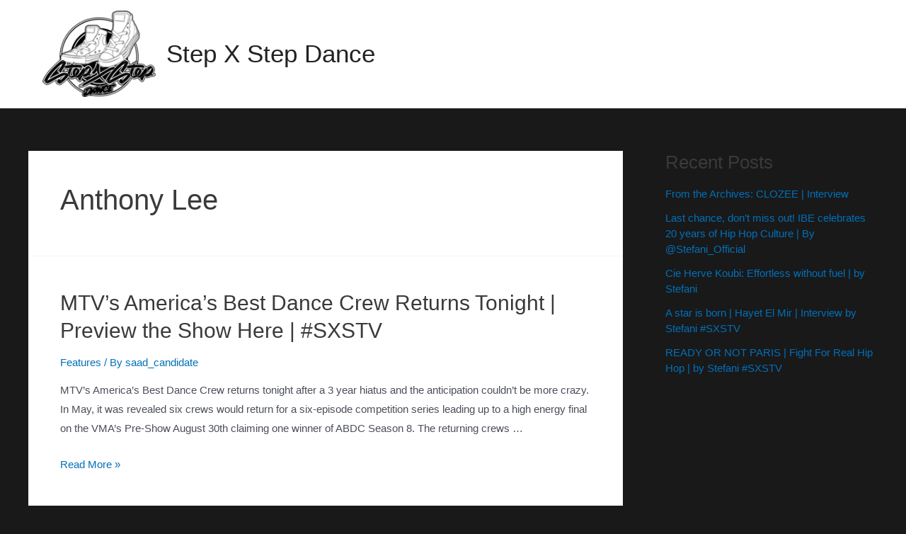

--- FILE ---
content_type: text/html; charset=UTF-8
request_url: https://stepxstepdance.com/tag/anthony-lee/
body_size: 28579
content:
<!DOCTYPE html>
<html lang="en-US">
<head>
<meta charset="UTF-8">
<meta name="viewport" content="width=device-width, initial-scale=1">
<link rel="profile" href="https://gmpg.org/xfn/11">

<title>anthony lee &#8211; Step X Step Dance</title>
<meta name='robots' content='max-image-preview:large' />
<link rel='dns-prefetch' href='//assets.juicer.io' />
<link rel='dns-prefetch' href='//fonts.googleapis.com' />
<link rel="alternate" type="application/rss+xml" title="Step X Step Dance &raquo; Feed" href="https://stepxstepdance.com/feed/" />
<link rel="alternate" type="application/rss+xml" title="Step X Step Dance &raquo; Comments Feed" href="https://stepxstepdance.com/comments/feed/" />
<link rel="alternate" type="application/rss+xml" title="Step X Step Dance &raquo; anthony lee Tag Feed" href="https://stepxstepdance.com/tag/anthony-lee/feed/" />
<style id='wp-img-auto-sizes-contain-inline-css'>
img:is([sizes=auto i],[sizes^="auto," i]){contain-intrinsic-size:3000px 1500px}
/*# sourceURL=wp-img-auto-sizes-contain-inline-css */
</style>
<link rel='stylesheet' id='juicerstyle-css' href='//assets.juicer.io/embed.css?ver=6.9' media='all' />
<link rel='stylesheet' id='astra-theme-css-css' href='https://stepxstepdance.com/wp-content/themes/astra/assets/css/minified/main.min.css?ver=3.8.5' media='all' />
<style id='astra-theme-css-inline-css'>
:root{--ast-container-default-xlg-padding:3em;--ast-container-default-lg-padding:3em;--ast-container-default-slg-padding:2em;--ast-container-default-md-padding:3em;--ast-container-default-sm-padding:3em;--ast-container-default-xs-padding:2.4em;--ast-container-default-xxs-padding:1.8em;}html{font-size:93.75%;}a{color:var(--ast-global-color-0);}a:hover,a:focus{color:var(--ast-global-color-1);}body,button,input,select,textarea,.ast-button,.ast-custom-button{font-family:-apple-system,BlinkMacSystemFont,Segoe UI,Roboto,Oxygen-Sans,Ubuntu,Cantarell,Helvetica Neue,sans-serif;font-weight:inherit;font-size:15px;font-size:1rem;}blockquote{color:var(--ast-global-color-3);}.site-title{font-size:35px;font-size:2.3333333333333rem;display:block;}header .custom-logo-link img{max-width:160px;}.astra-logo-svg{width:160px;}.ast-archive-description .ast-archive-title{font-size:40px;font-size:2.6666666666667rem;}.site-header .site-description{font-size:15px;font-size:1rem;display:none;}.entry-title{font-size:30px;font-size:2rem;}h1,.entry-content h1{font-size:40px;font-size:2.6666666666667rem;}h2,.entry-content h2{font-size:30px;font-size:2rem;}h3,.entry-content h3{font-size:25px;font-size:1.6666666666667rem;}h4,.entry-content h4{font-size:20px;font-size:1.3333333333333rem;}h5,.entry-content h5{font-size:18px;font-size:1.2rem;}h6,.entry-content h6{font-size:15px;font-size:1rem;}.ast-single-post .entry-title,.page-title{font-size:30px;font-size:2rem;}::selection{background-color:var(--ast-global-color-0);color:#ffffff;}body,h1,.entry-title a,.entry-content h1,h2,.entry-content h2,h3,.entry-content h3,h4,.entry-content h4,h5,.entry-content h5,h6,.entry-content h6{color:var(--ast-global-color-3);}.tagcloud a:hover,.tagcloud a:focus,.tagcloud a.current-item{color:#ffffff;border-color:var(--ast-global-color-0);background-color:var(--ast-global-color-0);}input:focus,input[type="text"]:focus,input[type="email"]:focus,input[type="url"]:focus,input[type="password"]:focus,input[type="reset"]:focus,input[type="search"]:focus,textarea:focus{border-color:var(--ast-global-color-0);}input[type="radio"]:checked,input[type=reset],input[type="checkbox"]:checked,input[type="checkbox"]:hover:checked,input[type="checkbox"]:focus:checked,input[type=range]::-webkit-slider-thumb{border-color:var(--ast-global-color-0);background-color:var(--ast-global-color-0);box-shadow:none;}.site-footer a:hover + .post-count,.site-footer a:focus + .post-count{background:var(--ast-global-color-0);border-color:var(--ast-global-color-0);}.single .nav-links .nav-previous,.single .nav-links .nav-next{color:var(--ast-global-color-0);}.entry-meta,.entry-meta *{line-height:1.45;color:var(--ast-global-color-0);}.entry-meta a:hover,.entry-meta a:hover *,.entry-meta a:focus,.entry-meta a:focus *,.page-links > .page-link,.page-links .page-link:hover,.post-navigation a:hover{color:var(--ast-global-color-1);}#cat option,.secondary .calendar_wrap thead a,.secondary .calendar_wrap thead a:visited{color:var(--ast-global-color-0);}.secondary .calendar_wrap #today,.ast-progress-val span{background:var(--ast-global-color-0);}.secondary a:hover + .post-count,.secondary a:focus + .post-count{background:var(--ast-global-color-0);border-color:var(--ast-global-color-0);}.calendar_wrap #today > a{color:#ffffff;}.page-links .page-link,.single .post-navigation a{color:var(--ast-global-color-0);}.ast-archive-title{color:var(--ast-global-color-2);}.widget-title{font-size:21px;font-size:1.4rem;color:var(--ast-global-color-2);}#secondary,#secondary button,#secondary input,#secondary select,#secondary textarea{font-size:15px;font-size:1rem;}.ast-single-post .entry-content a,.ast-comment-content a:not(.ast-comment-edit-reply-wrap a){text-decoration:underline;}.ast-single-post .wp-block-button .wp-block-button__link,.ast-single-post .elementor-button-wrapper .elementor-button,.ast-single-post .entry-content .uagb-tab a,.ast-single-post .entry-content .uagb-ifb-cta a,.ast-single-post .entry-content .wp-block-uagb-buttons a,.ast-single-post .entry-content .uabb-module-content a,.ast-single-post .entry-content .uagb-post-grid a,.ast-single-post .entry-content .uagb-timeline a,.ast-single-post .entry-content .uagb-toc__wrap a,.ast-single-post .entry-content .uagb-taxomony-box a,.ast-single-post .entry-content .woocommerce a,.entry-content .wp-block-latest-posts > li > a{text-decoration:none;}.ast-logo-title-inline .site-logo-img{padding-right:1em;}.site-logo-img img{ transition:all 0.2s linear;}#secondary {margin: 4em 0 2.5em;word-break: break-word;line-height: 2;}#secondary li {margin-bottom: 0.75em;}#secondary li:last-child {margin-bottom: 0;}@media (max-width: 768px) {.js_active .ast-plain-container.ast-single-post #secondary {margin-top: 1.5em;}}.ast-separate-container.ast-two-container #secondary .widget {background-color: #fff;padding: 2em;margin-bottom: 2em;}@media (min-width: 993px) {.ast-left-sidebar #secondary {padding-right: 60px;}.ast-right-sidebar #secondary {padding-left: 60px;}}@media (max-width: 993px) {.ast-right-sidebar #secondary {padding-left: 30px;}.ast-left-sidebar #secondary {padding-right: 30px;}}@media (min-width: 993px) {.ast-page-builder-template.ast-left-sidebar #secondary {padding-left: 60px;}.ast-page-builder-template.ast-right-sidebar #secondary {padding-right: 60px;}}@media (max-width: 993px) {.ast-page-builder-template.ast-right-sidebar #secondary {padding-right: 30px;}.ast-page-builder-template.ast-left-sidebar #secondary {padding-left: 30px;}}@media (max-width:921px){#ast-desktop-header{display:none;}}@media (min-width:921px){#ast-mobile-header{display:none;}}.wp-block-buttons.aligncenter{justify-content:center;}.wp-block-button.is-style-outline .wp-block-button__link{border-color:var(--ast-global-color-0);}.wp-block-button.is-style-outline > .wp-block-button__link:not(.has-text-color),.wp-block-button.wp-block-button__link.is-style-outline:not(.has-text-color){color:var(--ast-global-color-0);}.wp-block-button.is-style-outline .wp-block-button__link:hover,.wp-block-button.is-style-outline .wp-block-button__link:focus{color:#ffffff !important;background-color:var(--ast-global-color-1);border-color:var(--ast-global-color-1);}.post-page-numbers.current .page-link,.ast-pagination .page-numbers.current{color:#ffffff;border-color:var(--ast-global-color-0);background-color:var(--ast-global-color-0);border-radius:2px;}h1.widget-title{font-weight:inherit;}h2.widget-title{font-weight:inherit;}h3.widget-title{font-weight:inherit;}#page{display:flex;flex-direction:column;min-height:100vh;}.ast-404-layout-1 h1.page-title{color:var(--ast-global-color-2);}.single .post-navigation a{line-height:1em;height:inherit;}.error-404 .page-sub-title{font-size:1.5rem;font-weight:inherit;}.search .site-content .content-area .search-form{margin-bottom:0;}#page .site-content{flex-grow:1;}.widget{margin-bottom:3.5em;}#secondary li{line-height:1.5em;}#secondary .wp-block-group h2{margin-bottom:0.7em;}#secondary h2{font-size:1.7rem;}.ast-separate-container .ast-article-post,.ast-separate-container .ast-article-single,.ast-separate-container .ast-comment-list li.depth-1,.ast-separate-container .comment-respond{padding:3em;}.ast-separate-container .ast-comment-list li.depth-1,.hentry{margin-bottom:2em;}.ast-separate-container .ast-archive-description,.ast-separate-container .ast-author-box{background-color:var(--ast-global-color-5);border-bottom:1px solid var(--ast-global-color-6);}.ast-separate-container .comments-title{padding:2em 2em 0 2em;}.ast-page-builder-template .comment-form-textarea,.ast-comment-formwrap .ast-grid-common-col{padding:0;}.ast-comment-formwrap{padding:0 20px;display:inline-flex;column-gap:20px;}.archive.ast-page-builder-template .entry-header{margin-top:2em;}.ast-page-builder-template .ast-comment-formwrap{width:100%;}.entry-title{margin-bottom:0.5em;}.ast-archive-description .ast-archive-title{margin-bottom:10px;text-transform:capitalize;}.ast-archive-description p{font-size:inherit;font-weight:inherit;line-height:inherit;}@media (min-width:921px){.ast-left-sidebar.ast-page-builder-template #secondary,.archive.ast-right-sidebar.ast-page-builder-template .site-main{padding-left:20px;padding-right:20px;}}@media (max-width:544px){.ast-comment-formwrap.ast-row{column-gap:10px;}}@media (min-width:1201px){.ast-separate-container .ast-article-post,.ast-separate-container .ast-article-single,.ast-separate-container .ast-archive-description,.ast-separate-container .ast-author-box,.ast-separate-container .ast-404-layout-1,.ast-separate-container .no-results{padding:3em;}}@media (max-width:921px){.ast-separate-container #primary,.ast-separate-container #secondary{padding:1.5em 0;}#primary,#secondary{padding:1.5em 0;margin:0;}.ast-left-sidebar #content > .ast-container{display:flex;flex-direction:column-reverse;width:100%;}}@media (max-width:921px){#secondary.secondary{padding-top:0;}.ast-separate-container.ast-right-sidebar #secondary{padding-left:1em;padding-right:1em;}.ast-separate-container.ast-two-container #secondary{padding-left:0;padding-right:0;}.ast-page-builder-template .entry-header #secondary,.ast-page-builder-template #secondary{margin-top:1.5em;}}@media (max-width:921px){.ast-right-sidebar #primary{padding-right:0;}.ast-page-builder-template.ast-left-sidebar #secondary,.ast-page-builder-template.ast-right-sidebar #secondary{padding-right:20px;padding-left:20px;}.ast-right-sidebar #secondary,.ast-left-sidebar #primary{padding-left:0;}.ast-left-sidebar #secondary{padding-right:0;}}@media (min-width:922px){.ast-separate-container.ast-right-sidebar #primary,.ast-separate-container.ast-left-sidebar #primary{border:0;}.search-no-results.ast-separate-container #primary{margin-bottom:4em;}}@media (min-width:922px){.ast-right-sidebar #primary{border-right:1px solid #eee;}.ast-left-sidebar #primary{border-left:1px solid #eee;}.ast-right-sidebar #secondary{border-left:1px solid #eee;margin-left:-1px;}.ast-left-sidebar #secondary{border-right:1px solid #eee;margin-right:-1px;}.ast-separate-container.ast-two-container.ast-right-sidebar #secondary{padding-left:30px;padding-right:0;}.ast-separate-container.ast-two-container.ast-left-sidebar #secondary{padding-right:30px;padding-left:0;}.ast-separate-container.ast-right-sidebar #secondary,.ast-separate-container.ast-left-sidebar #secondary{border:0;margin-left:auto;margin-right:auto;}.ast-separate-container.ast-two-container #secondary .widget:last-child{margin-bottom:0;}}.wp-block-button .wp-block-button__link{color:#ffffff;}.wp-block-button .wp-block-button__link:hover,.wp-block-button .wp-block-button__link:focus{color:#ffffff;background-color:var(--ast-global-color-1);border-color:var(--ast-global-color-1);}.wp-block-button .wp-block-button__link,.wp-block-search .wp-block-search__button,body .wp-block-file .wp-block-file__button{border-color:var(--ast-global-color-0);background-color:var(--ast-global-color-0);color:#ffffff;font-family:inherit;font-weight:inherit;line-height:1;border-radius:2px;padding-top:15px;padding-right:30px;padding-bottom:15px;padding-left:30px;}@media (max-width:921px){.wp-block-button .wp-block-button__link,.wp-block-search .wp-block-search__button,body .wp-block-file .wp-block-file__button{padding-top:14px;padding-right:28px;padding-bottom:14px;padding-left:28px;}}@media (max-width:544px){.wp-block-button .wp-block-button__link,.wp-block-search .wp-block-search__button,body .wp-block-file .wp-block-file__button{padding-top:12px;padding-right:24px;padding-bottom:12px;padding-left:24px;}}.menu-toggle,button,.ast-button,.ast-custom-button,.button,input#submit,input[type="button"],input[type="submit"],input[type="reset"],form[CLASS*="wp-block-search__"].wp-block-search .wp-block-search__inside-wrapper .wp-block-search__button,body .wp-block-file .wp-block-file__button,.search .search-submit{border-style:solid;border-top-width:0;border-right-width:0;border-left-width:0;border-bottom-width:0;color:#ffffff;border-color:var(--ast-global-color-0);background-color:var(--ast-global-color-0);border-radius:2px;padding-top:15px;padding-right:30px;padding-bottom:15px;padding-left:30px;font-family:inherit;font-weight:inherit;line-height:1;}button:focus,.menu-toggle:hover,button:hover,.ast-button:hover,.ast-custom-button:hover .button:hover,.ast-custom-button:hover ,input[type=reset]:hover,input[type=reset]:focus,input#submit:hover,input#submit:focus,input[type="button"]:hover,input[type="button"]:focus,input[type="submit"]:hover,input[type="submit"]:focus,form[CLASS*="wp-block-search__"].wp-block-search .wp-block-search__inside-wrapper .wp-block-search__button:hover,form[CLASS*="wp-block-search__"].wp-block-search .wp-block-search__inside-wrapper .wp-block-search__button:focus,body .wp-block-file .wp-block-file__button:hover,body .wp-block-file .wp-block-file__button:focus{color:#ffffff;background-color:var(--ast-global-color-1);border-color:var(--ast-global-color-1);}form[CLASS*="wp-block-search__"].wp-block-search .wp-block-search__inside-wrapper .wp-block-search__button.has-icon{padding-top:calc(15px - 3px);padding-right:calc(30px - 3px);padding-bottom:calc(15px - 3px);padding-left:calc(30px - 3px);}@media (min-width:544px){.ast-container{max-width:100%;}}@media (max-width:544px){.ast-separate-container .ast-article-post,.ast-separate-container .ast-article-single,.ast-separate-container .comments-title,.ast-separate-container .ast-archive-description{padding:1.5em 1em;}.ast-separate-container #content .ast-container{padding-left:0.54em;padding-right:0.54em;}.ast-separate-container .ast-comment-list li.depth-1{padding:1.5em 1em;margin-bottom:1.5em;}.ast-separate-container .ast-comment-list .bypostauthor{padding:.5em;}.ast-search-menu-icon.ast-dropdown-active .search-field{width:170px;}.menu-toggle,button,.ast-button,.button,input#submit,input[type="button"],input[type="submit"],input[type="reset"]{padding-top:12px;padding-right:24px;padding-bottom:12px;padding-left:24px;}.ast-separate-container #secondary{padding-top:0;}.ast-separate-container.ast-two-container #secondary .widget{margin-bottom:1.5em;padding-left:1em;padding-right:1em;}}@media (max-width:921px){.menu-toggle,button,.ast-button,.button,input#submit,input[type="button"],input[type="submit"],input[type="reset"]{padding-top:14px;padding-right:28px;padding-bottom:14px;padding-left:28px;}.ast-mobile-header-stack .main-header-bar .ast-search-menu-icon{display:inline-block;}.ast-header-break-point.ast-header-custom-item-outside .ast-mobile-header-stack .main-header-bar .ast-search-icon{margin:0;}.ast-comment-avatar-wrap img{max-width:2.5em;}.ast-separate-container .ast-comment-list li.depth-1{padding:1.5em 2.14em;}.ast-separate-container .comment-respond{padding:2em 2.14em;}.ast-comment-meta{padding:0 1.8888em 1.3333em;}}@media (max-width:921px){.site-title{display:block;}.ast-archive-description .ast-archive-title{font-size:40px;}.site-header .site-description{display:none;}.entry-title{font-size:30px;}h1,.entry-content h1{font-size:30px;}h2,.entry-content h2{font-size:25px;}h3,.entry-content h3{font-size:20px;}.ast-single-post .entry-title,.page-title{font-size:30px;}}@media (max-width:544px){.site-title{display:block;}.ast-archive-description .ast-archive-title{font-size:40px;}.site-header .site-description{display:none;}.entry-title{font-size:30px;}h1,.entry-content h1{font-size:30px;}h2,.entry-content h2{font-size:25px;}h3,.entry-content h3{font-size:20px;}.ast-single-post .entry-title,.page-title{font-size:30px;}}@media (max-width:921px){html{font-size:85.5%;}}@media (max-width:544px){html{font-size:85.5%;}}@media (min-width:922px){.ast-container{max-width:1240px;}}@media (min-width:922px){.site-content .ast-container{display:flex;}}@media (max-width:921px){.site-content .ast-container{flex-direction:column;}}@media (min-width:922px){.main-header-menu .sub-menu .menu-item.ast-left-align-sub-menu:hover > .sub-menu,.main-header-menu .sub-menu .menu-item.ast-left-align-sub-menu.focus > .sub-menu{margin-left:-0px;}}.footer-widget-area[data-section^="section-fb-html-"] .ast-builder-html-element{text-align:center;}blockquote,cite {font-style: initial;}.wp-block-file {display: flex;align-items: center;flex-wrap: wrap;justify-content: space-between;}.wp-block-pullquote {border: none;}.wp-block-pullquote blockquote::before {content: "\201D";font-family: "Helvetica",sans-serif;display: flex;transform: rotate( 180deg );font-size: 6rem;font-style: normal;line-height: 1;font-weight: bold;align-items: center;justify-content: center;}.has-text-align-right > blockquote::before {justify-content: flex-start;}.has-text-align-left > blockquote::before {justify-content: flex-end;}figure.wp-block-pullquote.is-style-solid-color blockquote {max-width: 100%;text-align: inherit;}html body {--wp--custom--ast-default-block-top-padding: 3em;--wp--custom--ast-default-block-right-padding: 3em;--wp--custom--ast-default-block-bottom-padding: 3em;--wp--custom--ast-default-block-left-padding: 3em;--wp--custom--ast-container-width: 1200px;--wp--custom--ast-content-width-size: 1200px;--wp--custom--ast-wide-width-size: calc(1200px + var(--wp--custom--ast-default-block-left-padding) + var(--wp--custom--ast-default-block-right-padding));}@media(max-width: 921px) {html body {--wp--custom--ast-default-block-top-padding: 3em;--wp--custom--ast-default-block-right-padding: 2em;--wp--custom--ast-default-block-bottom-padding: 3em;--wp--custom--ast-default-block-left-padding: 2em;}}@media(max-width: 544px) {html body {--wp--custom--ast-default-block-top-padding: 3em;--wp--custom--ast-default-block-right-padding: 1.5em;--wp--custom--ast-default-block-bottom-padding: 3em;--wp--custom--ast-default-block-left-padding: 1.5em;}}.entry-content > .wp-block-group,.entry-content > .wp-block-cover,.entry-content > .wp-block-columns {padding-top: var(--wp--custom--ast-default-block-top-padding);padding-right: var(--wp--custom--ast-default-block-right-padding);padding-bottom: var(--wp--custom--ast-default-block-bottom-padding);padding-left: var(--wp--custom--ast-default-block-left-padding);}.ast-plain-container.ast-no-sidebar .entry-content > .alignfull,.ast-page-builder-template .ast-no-sidebar .entry-content > .alignfull {margin-left: calc( -50vw + 50%);margin-right: calc( -50vw + 50%);max-width: 100vw;width: 100vw;}.ast-plain-container.ast-no-sidebar .entry-content .alignfull .alignfull,.ast-page-builder-template.ast-no-sidebar .entry-content .alignfull .alignfull,.ast-plain-container.ast-no-sidebar .entry-content .alignfull .alignwide,.ast-page-builder-template.ast-no-sidebar .entry-content .alignfull .alignwide,.ast-plain-container.ast-no-sidebar .entry-content .alignwide .alignfull,.ast-page-builder-template.ast-no-sidebar .entry-content .alignwide .alignfull,.ast-plain-container.ast-no-sidebar .entry-content .alignwide .alignwide,.ast-page-builder-template.ast-no-sidebar .entry-content .alignwide .alignwide,.ast-plain-container.ast-no-sidebar .entry-content .wp-block-column .alignfull,.ast-page-builder-template.ast-no-sidebar .entry-content .wp-block-column .alignfull,.ast-plain-container.ast-no-sidebar .entry-content .wp-block-column .alignwide,.ast-page-builder-template.ast-no-sidebar .entry-content .wp-block-column .alignwide {margin-left: auto;margin-right: auto;width: 100%;}[ast-blocks-layout] .wp-block-separator:not(.is-style-dots) {height: 0;}[ast-blocks-layout] .wp-block-separator {margin: 20px auto;}[ast-blocks-layout] .wp-block-separator:not(.is-style-wide):not(.is-style-dots) {max-width: 100px;}[ast-blocks-layout] .wp-block-separator.has-background {padding: 0;}.entry-content[ast-blocks-layout] > * {max-width: var(--wp--custom--ast-content-width-size);margin-left: auto;margin-right: auto;}.entry-content[ast-blocks-layout] > .alignwide {max-width: var(--wp--custom--ast-wide-width-size);}.entry-content[ast-blocks-layout] .alignfull {max-width: none;}.entry-content .wp-block-columns {margin-bottom: 0;}blockquote {margin: 1.5em;border: none;}.wp-block-quote:not(.has-text-align-right):not(.has-text-align-center) {border-left: 5px solid rgba(0,0,0,0.05);}.has-text-align-right > blockquote,blockquote.has-text-align-right {border-right: 5px solid rgba(0,0,0,0.05);}.has-text-align-left > blockquote,blockquote.has-text-align-left {border-left: 5px solid rgba(0,0,0,0.05);}.wp-block-site-tagline,.wp-block-latest-posts .read-more {margin-top: 15px;}.wp-block-loginout p label {display: block;}.wp-block-loginout p:not(.login-remember):not(.login-submit) input {width: 100%;}.wp-block-loginout input:focus {border-color: transparent;}.wp-block-loginout input:focus {outline: thin dotted;}.entry-content .wp-block-media-text .wp-block-media-text__content {padding: 0 0 0 8%;}.entry-content .wp-block-media-text.has-media-on-the-right .wp-block-media-text__content {padding: 0 8% 0 0;}.entry-content .wp-block-media-text.has-background .wp-block-media-text__content {padding: 8%;}.entry-content .wp-block-cover:not([class*="background-color"]) .wp-block-cover__inner-container,.entry-content .wp-block-cover:not([class*="background-color"]) .wp-block-cover-image-text,.entry-content .wp-block-cover:not([class*="background-color"]) .wp-block-cover-text,.entry-content .wp-block-cover-image:not([class*="background-color"]) .wp-block-cover__inner-container,.entry-content .wp-block-cover-image:not([class*="background-color"]) .wp-block-cover-image-text,.entry-content .wp-block-cover-image:not([class*="background-color"]) .wp-block-cover-text {color: var(--ast-global-color-5);}.wp-block-loginout .login-remember input {width: 1.1rem;height: 1.1rem;margin: 0 5px 4px 0;vertical-align: middle;}.wp-block-latest-posts > li > *:first-child,.wp-block-latest-posts:not(.is-grid) > li:first-child {margin-top: 0;}.wp-block-search__inside-wrapper .wp-block-search__input {padding: 0 10px;color: var(--ast-global-color-3);background: var(--ast-global-color-5);border-color: #e5e5e5;}.wp-block-latest-posts .read-more {margin-bottom: 1.5em;}.wp-block-search__no-button .wp-block-search__inside-wrapper .wp-block-search__input {padding-top: 5px;padding-bottom: 5px;}.wp-block-latest-posts .wp-block-latest-posts__post-date,.wp-block-latest-posts .wp-block-latest-posts__post-author {font-size: 1rem;}.wp-block-latest-posts > li > *,.wp-block-latest-posts:not(.is-grid) > li {margin-top: 12px;margin-bottom: 12px;}.ast-page-builder-template .entry-content[ast-blocks-layout] > *,.ast-page-builder-template .entry-content[ast-blocks-layout] > .alignfull > * {max-width: none;}.ast-page-builder-template .entry-content[ast-blocks-layout] > .alignwide > * {max-width: var(--wp--custom--ast-wide-width-size);}.ast-page-builder-template .entry-content[ast-blocks-layout] > .inherit-container-width > *,.ast-page-builder-template .entry-content[ast-blocks-layout] > * > *,.entry-content[ast-blocks-layout] > .wp-block-cover .wp-block-cover__inner-container {max-width: var(--wp--custom--ast-content-width-size);margin-left: auto;margin-right: auto;}.entry-content[ast-blocks-layout] .wp-block-cover:not(.alignleft):not(.alignright) {width: auto;}@media(max-width: 1200px) {.ast-separate-container .entry-content > .alignfull,.ast-separate-container .entry-content[ast-blocks-layout] > .alignwide,.ast-plain-container .entry-content[ast-blocks-layout] > .alignwide,.ast-plain-container .entry-content .alignfull {margin-left: calc(-1 * min(var(--ast-container-default-xlg-padding),20px)) ;margin-right: calc(-1 * min(var(--ast-container-default-xlg-padding),20px));}}@media(min-width: 1201px) {.ast-separate-container .entry-content > .alignfull {margin-left: calc(-1 * var(--ast-container-default-xlg-padding) );margin-right: calc(-1 * var(--ast-container-default-xlg-padding) );}.ast-separate-container .entry-content[ast-blocks-layout] > .alignwide,.ast-plain-container .entry-content[ast-blocks-layout] > .alignwide {margin-left: calc(-1 * var(--wp--custom--ast-default-block-left-padding) );margin-right: calc(-1 * var(--wp--custom--ast-default-block-right-padding) );}}@media(min-width: 921px) {.ast-separate-container .entry-content .wp-block-group.alignwide:not(.inherit-container-width) > :where(:not(.alignleft):not(.alignright)),.ast-plain-container .entry-content .wp-block-group.alignwide:not(.inherit-container-width) > :where(:not(.alignleft):not(.alignright)) {max-width: calc( var(--wp--custom--ast-content-width-size) + 80px );}.ast-plain-container.ast-right-sidebar .entry-content[ast-blocks-layout] .alignfull,.ast-plain-container.ast-left-sidebar .entry-content[ast-blocks-layout] .alignfull {margin-left: -60px;margin-right: -60px;}}@media(min-width: 544px) {.entry-content > .alignleft {margin-right: 20px;}.entry-content > .alignright {margin-left: 20px;}}@media (max-width:544px){.wp-block-columns .wp-block-column:not(:last-child){margin-bottom:20px;}.wp-block-latest-posts{margin:0;}}@media( max-width: 600px ) {.entry-content .wp-block-media-text .wp-block-media-text__content,.entry-content .wp-block-media-text.has-media-on-the-right .wp-block-media-text__content {padding: 8% 0 0;}.entry-content .wp-block-media-text.has-background .wp-block-media-text__content {padding: 8%;}}:root .has-ast-global-color-0-color{color:var(--ast-global-color-0);}:root .has-ast-global-color-0-background-color{background-color:var(--ast-global-color-0);}:root .wp-block-button .has-ast-global-color-0-color{color:var(--ast-global-color-0);}:root .wp-block-button .has-ast-global-color-0-background-color{background-color:var(--ast-global-color-0);}:root .has-ast-global-color-1-color{color:var(--ast-global-color-1);}:root .has-ast-global-color-1-background-color{background-color:var(--ast-global-color-1);}:root .wp-block-button .has-ast-global-color-1-color{color:var(--ast-global-color-1);}:root .wp-block-button .has-ast-global-color-1-background-color{background-color:var(--ast-global-color-1);}:root .has-ast-global-color-2-color{color:var(--ast-global-color-2);}:root .has-ast-global-color-2-background-color{background-color:var(--ast-global-color-2);}:root .wp-block-button .has-ast-global-color-2-color{color:var(--ast-global-color-2);}:root .wp-block-button .has-ast-global-color-2-background-color{background-color:var(--ast-global-color-2);}:root .has-ast-global-color-3-color{color:var(--ast-global-color-3);}:root .has-ast-global-color-3-background-color{background-color:var(--ast-global-color-3);}:root .wp-block-button .has-ast-global-color-3-color{color:var(--ast-global-color-3);}:root .wp-block-button .has-ast-global-color-3-background-color{background-color:var(--ast-global-color-3);}:root .has-ast-global-color-4-color{color:var(--ast-global-color-4);}:root .has-ast-global-color-4-background-color{background-color:var(--ast-global-color-4);}:root .wp-block-button .has-ast-global-color-4-color{color:var(--ast-global-color-4);}:root .wp-block-button .has-ast-global-color-4-background-color{background-color:var(--ast-global-color-4);}:root .has-ast-global-color-5-color{color:var(--ast-global-color-5);}:root .has-ast-global-color-5-background-color{background-color:var(--ast-global-color-5);}:root .wp-block-button .has-ast-global-color-5-color{color:var(--ast-global-color-5);}:root .wp-block-button .has-ast-global-color-5-background-color{background-color:var(--ast-global-color-5);}:root .has-ast-global-color-6-color{color:var(--ast-global-color-6);}:root .has-ast-global-color-6-background-color{background-color:var(--ast-global-color-6);}:root .wp-block-button .has-ast-global-color-6-color{color:var(--ast-global-color-6);}:root .wp-block-button .has-ast-global-color-6-background-color{background-color:var(--ast-global-color-6);}:root .has-ast-global-color-7-color{color:var(--ast-global-color-7);}:root .has-ast-global-color-7-background-color{background-color:var(--ast-global-color-7);}:root .wp-block-button .has-ast-global-color-7-color{color:var(--ast-global-color-7);}:root .wp-block-button .has-ast-global-color-7-background-color{background-color:var(--ast-global-color-7);}:root .has-ast-global-color-8-color{color:var(--ast-global-color-8);}:root .has-ast-global-color-8-background-color{background-color:var(--ast-global-color-8);}:root .wp-block-button .has-ast-global-color-8-color{color:var(--ast-global-color-8);}:root .wp-block-button .has-ast-global-color-8-background-color{background-color:var(--ast-global-color-8);}:root{--ast-global-color-0:#0170B9;--ast-global-color-1:#3a3a3a;--ast-global-color-2:#3a3a3a;--ast-global-color-3:#4B4F58;--ast-global-color-4:#F5F5F5;--ast-global-color-5:#FFFFFF;--ast-global-color-6:#F2F5F7;--ast-global-color-7:#424242;--ast-global-color-8:#000000;}.ast-breadcrumbs .trail-browse,.ast-breadcrumbs .trail-items,.ast-breadcrumbs .trail-items li{display:inline-block;margin:0;padding:0;border:none;background:inherit;text-indent:0;}.ast-breadcrumbs .trail-browse{font-size:inherit;font-style:inherit;font-weight:inherit;color:inherit;}.ast-breadcrumbs .trail-items{list-style:none;}.trail-items li::after{padding:0 0.3em;content:"\00bb";}.trail-items li:last-of-type::after{display:none;}h1,.entry-content h1,h2,.entry-content h2,h3,.entry-content h3,h4,.entry-content h4,h5,.entry-content h5,h6,.entry-content h6{color:var(--ast-global-color-2);}.entry-title a{color:var(--ast-global-color-2);}@media (max-width:921px){.ast-builder-grid-row-container.ast-builder-grid-row-tablet-3-firstrow .ast-builder-grid-row > *:first-child,.ast-builder-grid-row-container.ast-builder-grid-row-tablet-3-lastrow .ast-builder-grid-row > *:last-child{grid-column:1 / -1;}}@media (max-width:544px){.ast-builder-grid-row-container.ast-builder-grid-row-mobile-3-firstrow .ast-builder-grid-row > *:first-child,.ast-builder-grid-row-container.ast-builder-grid-row-mobile-3-lastrow .ast-builder-grid-row > *:last-child{grid-column:1 / -1;}}.ast-builder-layout-element .ast-site-identity{margin-left:20px;margin-right:20px;}.ast-builder-layout-element[data-section="title_tagline"]{display:flex;}@media (max-width:921px){.ast-header-break-point .ast-builder-layout-element[data-section="title_tagline"]{display:flex;}}@media (max-width:544px){.ast-header-break-point .ast-builder-layout-element[data-section="title_tagline"]{display:flex;}}.ast-builder-menu-1{font-family:'Poppins',sans-serif;font-weight:500;}.ast-builder-menu-1 .menu-item > .menu-link{font-size:15px;font-size:1rem;color:#ffffff;}.ast-builder-menu-1 .menu-item > .ast-menu-toggle{color:#ffffff;}.ast-builder-menu-1 .menu-item:hover > .menu-link,.ast-builder-menu-1 .inline-on-mobile .menu-item:hover > .ast-menu-toggle{color:#df2828;}.ast-builder-menu-1 .menu-item:hover > .ast-menu-toggle{color:#df2828;}.ast-builder-menu-1 .menu-item.current-menu-item > .menu-link,.ast-builder-menu-1 .inline-on-mobile .menu-item.current-menu-item > .ast-menu-toggle,.ast-builder-menu-1 .current-menu-ancestor > .menu-link{color:#df2828;}.ast-builder-menu-1 .menu-item.current-menu-item > .ast-menu-toggle{color:#df2828;}.ast-builder-menu-1 .sub-menu,.ast-builder-menu-1 .inline-on-mobile .sub-menu{border-top-width:2px;border-bottom-width:0;border-right-width:0;border-left-width:0;border-color:var(--ast-global-color-0);border-style:solid;border-radius:0;}.ast-builder-menu-1 .main-header-menu > .menu-item > .sub-menu,.ast-builder-menu-1 .main-header-menu > .menu-item > .astra-full-megamenu-wrapper{margin-top:0;}.ast-desktop .ast-builder-menu-1 .main-header-menu > .menu-item > .sub-menu:before,.ast-desktop .ast-builder-menu-1 .main-header-menu > .menu-item > .astra-full-megamenu-wrapper:before{height:calc( 0px + 5px );}.ast-desktop .ast-builder-menu-1 .menu-item .sub-menu .menu-link{border-style:none;}@media (max-width:921px){.ast-header-break-point .ast-builder-menu-1 .menu-item.menu-item-has-children > .ast-menu-toggle{top:0;}.ast-builder-menu-1 .menu-item-has-children > .menu-link:after{content:unset;}}@media (max-width:544px){.ast-header-break-point .ast-builder-menu-1 .menu-item.menu-item-has-children > .ast-menu-toggle{top:0;}}.ast-builder-menu-1{display:flex;}@media (max-width:921px){.ast-header-break-point .ast-builder-menu-1{display:flex;}}@media (max-width:544px){.ast-header-break-point .ast-builder-menu-1{display:flex;}}.site-below-footer-wrap{padding-top:20px;padding-bottom:20px;}.site-below-footer-wrap[data-section="section-below-footer-builder"]{background-color:#191919;;background-image:none;;min-height:80px;}.site-below-footer-wrap[data-section="section-below-footer-builder"] .ast-builder-grid-row{max-width:1200px;margin-left:auto;margin-right:auto;}.site-below-footer-wrap[data-section="section-below-footer-builder"] .ast-builder-grid-row,.site-below-footer-wrap[data-section="section-below-footer-builder"] .site-footer-section{align-items:flex-start;}.site-below-footer-wrap[data-section="section-below-footer-builder"].ast-footer-row-inline .site-footer-section{display:flex;margin-bottom:0;}.ast-builder-grid-row-full .ast-builder-grid-row{grid-template-columns:1fr;}@media (max-width:921px){.site-below-footer-wrap[data-section="section-below-footer-builder"].ast-footer-row-tablet-inline .site-footer-section{display:flex;margin-bottom:0;}.site-below-footer-wrap[data-section="section-below-footer-builder"].ast-footer-row-tablet-stack .site-footer-section{display:block;margin-bottom:10px;}.ast-builder-grid-row-container.ast-builder-grid-row-tablet-full .ast-builder-grid-row{grid-template-columns:1fr;}}@media (max-width:544px){.site-below-footer-wrap[data-section="section-below-footer-builder"].ast-footer-row-mobile-inline .site-footer-section{display:flex;margin-bottom:0;}.site-below-footer-wrap[data-section="section-below-footer-builder"].ast-footer-row-mobile-stack .site-footer-section{display:block;margin-bottom:10px;}.ast-builder-grid-row-container.ast-builder-grid-row-mobile-full .ast-builder-grid-row{grid-template-columns:1fr;}}.site-below-footer-wrap[data-section="section-below-footer-builder"]{padding-top:15px;padding-bottom:30px;}.site-below-footer-wrap[data-section="section-below-footer-builder"]{display:grid;}@media (max-width:921px){.ast-header-break-point .site-below-footer-wrap[data-section="section-below-footer-builder"]{display:grid;}}@media (max-width:544px){.ast-header-break-point .site-below-footer-wrap[data-section="section-below-footer-builder"]{display:grid;}}.ast-builder-html-element img.alignnone{display:inline-block;}.ast-builder-html-element p:first-child{margin-top:0;}.ast-builder-html-element p:last-child{margin-bottom:0;}.ast-header-break-point .main-header-bar .ast-builder-html-element{line-height:1.85714285714286;}.footer-widget-area[data-section="section-fb-html-1"]{display:block;}@media (max-width:921px){.ast-header-break-point .footer-widget-area[data-section="section-fb-html-1"]{display:block;}}@media (max-width:544px){.ast-header-break-point .footer-widget-area[data-section="section-fb-html-1"]{display:block;}}.footer-widget-area[data-section="section-fb-html-1"] .ast-builder-html-element{text-align:center;}@media (max-width:921px){.footer-widget-area[data-section="section-fb-html-1"] .ast-builder-html-element{text-align:center;}}@media (max-width:544px){.footer-widget-area[data-section="section-fb-html-1"] .ast-builder-html-element{text-align:center;}}.ast-builder-social-element:hover {color: #0274be;}.ast-social-stack-desktop .ast-builder-social-element,.ast-social-stack-tablet .ast-builder-social-element,.ast-social-stack-mobile .ast-builder-social-element {margin-top: 6px;margin-bottom: 6px;}.ast-social-color-type-official .ast-builder-social-element,.ast-social-color-type-official .social-item-label {color: var(--color);background-color: var(--background-color);}.header-social-inner-wrap.ast-social-color-type-official .ast-builder-social-element svg,.footer-social-inner-wrap.ast-social-color-type-official .ast-builder-social-element svg {fill: currentColor;}.social-show-label-true .ast-builder-social-element {width: auto;padding: 0 0.4em;}[data-section^="section-fb-social-icons-"] .footer-social-inner-wrap {text-align: center;}.ast-footer-social-wrap {width: 100%;}.ast-footer-social-wrap .ast-builder-social-element:first-child {margin-left: 0;}.ast-footer-social-wrap .ast-builder-social-element:last-child {margin-right: 0;}.ast-header-social-wrap .ast-builder-social-element:first-child {margin-left: 0;}.ast-header-social-wrap .ast-builder-social-element:last-child {margin-right: 0;}.ast-builder-social-element {line-height: 1;color: #3a3a3a;background: transparent;vertical-align: middle;transition: all 0.01s;margin-left: 6px;margin-right: 6px;justify-content: center;align-items: center;}.ast-builder-social-element {line-height: 1;color: #3a3a3a;background: transparent;vertical-align: middle;transition: all 0.01s;margin-left: 6px;margin-right: 6px;justify-content: center;align-items: center;}.ast-builder-social-element .social-item-label {padding-left: 6px;}.ast-footer-social-1-wrap .ast-builder-social-element{margin-left:17.5px;margin-right:17.5px;}.ast-footer-social-1-wrap .ast-builder-social-element svg{width:24px;height:24px;}.ast-footer-social-1-wrap{margin-left:15px;margin-right:15px;}.ast-footer-social-1-wrap .ast-social-color-type-custom svg{fill:#9c9c9c;}.ast-footer-social-1-wrap .ast-social-color-type-custom .ast-builder-social-element:hover{color:#df2828;}.ast-footer-social-1-wrap .ast-social-color-type-custom .ast-builder-social-element:hover svg{fill:#df2828;}.ast-footer-social-1-wrap .ast-social-color-type-custom .social-item-label{color:#9c9c9c;}.ast-footer-social-1-wrap .ast-builder-social-element:hover .social-item-label{color:#df2828;}[data-section="section-fb-social-icons-1"] .footer-social-inner-wrap{text-align:center;}@media (max-width:921px){[data-section="section-fb-social-icons-1"] .footer-social-inner-wrap{text-align:center;}}@media (max-width:544px){[data-section="section-fb-social-icons-1"] .footer-social-inner-wrap{text-align:center;}}.ast-builder-layout-element[data-section="section-fb-social-icons-1"]{display:flex;}@media (max-width:921px){.ast-header-break-point .ast-builder-layout-element[data-section="section-fb-social-icons-1"]{display:flex;}}@media (max-width:544px){.ast-header-break-point .ast-builder-layout-element[data-section="section-fb-social-icons-1"]{display:flex;}}.site-above-footer-wrap{padding-top:20px;padding-bottom:20px;}.site-above-footer-wrap[data-section="section-above-footer-builder"]{background-color:#191919;;background-image:none;;min-height:60px;}.site-above-footer-wrap[data-section="section-above-footer-builder"] .ast-builder-grid-row{max-width:1200px;margin-left:auto;margin-right:auto;}.site-above-footer-wrap[data-section="section-above-footer-builder"] .ast-builder-grid-row,.site-above-footer-wrap[data-section="section-above-footer-builder"] .site-footer-section{align-items:center;}.site-above-footer-wrap[data-section="section-above-footer-builder"].ast-footer-row-inline .site-footer-section{display:flex;margin-bottom:0;}.ast-builder-grid-row-full .ast-builder-grid-row{grid-template-columns:1fr;}@media (max-width:921px){.site-above-footer-wrap[data-section="section-above-footer-builder"].ast-footer-row-tablet-inline .site-footer-section{display:flex;margin-bottom:0;}.site-above-footer-wrap[data-section="section-above-footer-builder"].ast-footer-row-tablet-stack .site-footer-section{display:block;margin-bottom:10px;}.ast-builder-grid-row-container.ast-builder-grid-row-tablet-full .ast-builder-grid-row{grid-template-columns:1fr;}}@media (max-width:544px){.site-above-footer-wrap[data-section="section-above-footer-builder"].ast-footer-row-mobile-inline .site-footer-section{display:flex;margin-bottom:0;}.site-above-footer-wrap[data-section="section-above-footer-builder"].ast-footer-row-mobile-stack .site-footer-section{display:block;margin-bottom:10px;}.ast-builder-grid-row-container.ast-builder-grid-row-mobile-full .ast-builder-grid-row{grid-template-columns:1fr;}}.site-above-footer-wrap[data-section="section-above-footer-builder"]{padding-left:20px;}.site-above-footer-wrap[data-section="section-above-footer-builder"]{display:grid;}@media (max-width:921px){.ast-header-break-point .site-above-footer-wrap[data-section="section-above-footer-builder"]{display:grid;}}@media (max-width:544px){.ast-header-break-point .site-above-footer-wrap[data-section="section-above-footer-builder"]{display:grid;}}.site-footer{background-color:#191919;;background-image:none;;}.ast-hfb-header .site-footer{padding-top:15px;}.site-primary-footer-wrap{padding-top:45px;padding-bottom:45px;}.site-primary-footer-wrap[data-section="section-primary-footer-builder"]{background-color:#191919;;background-image:none;;}.site-primary-footer-wrap[data-section="section-primary-footer-builder"] .ast-builder-grid-row{max-width:1200px;margin-left:auto;margin-right:auto;}.site-primary-footer-wrap[data-section="section-primary-footer-builder"] .ast-builder-grid-row,.site-primary-footer-wrap[data-section="section-primary-footer-builder"] .site-footer-section{align-items:flex-start;}.site-primary-footer-wrap[data-section="section-primary-footer-builder"].ast-footer-row-inline .site-footer-section{display:flex;margin-bottom:0;}.ast-builder-grid-row-full .ast-builder-grid-row{grid-template-columns:1fr;}@media (max-width:921px){.site-primary-footer-wrap[data-section="section-primary-footer-builder"].ast-footer-row-tablet-inline .site-footer-section{display:flex;margin-bottom:0;}.site-primary-footer-wrap[data-section="section-primary-footer-builder"].ast-footer-row-tablet-stack .site-footer-section{display:block;margin-bottom:10px;}.ast-builder-grid-row-container.ast-builder-grid-row-tablet-full .ast-builder-grid-row{grid-template-columns:1fr;}}@media (max-width:544px){.site-primary-footer-wrap[data-section="section-primary-footer-builder"].ast-footer-row-mobile-inline .site-footer-section{display:flex;margin-bottom:0;}.site-primary-footer-wrap[data-section="section-primary-footer-builder"].ast-footer-row-mobile-stack .site-footer-section{display:block;margin-bottom:10px;}.ast-builder-grid-row-container.ast-builder-grid-row-mobile-full .ast-builder-grid-row{grid-template-columns:1fr;}}.site-primary-footer-wrap[data-section="section-primary-footer-builder"]{padding-top:0px;padding-bottom:0px;padding-left:0px;padding-right:0px;}.site-primary-footer-wrap[data-section="section-primary-footer-builder"]{display:grid;}@media (max-width:921px){.ast-header-break-point .site-primary-footer-wrap[data-section="section-primary-footer-builder"]{display:grid;}}@media (max-width:544px){.ast-header-break-point .site-primary-footer-wrap[data-section="section-primary-footer-builder"]{display:grid;}}.elementor-template-full-width .ast-container{display:block;}@media (max-width:544px){.elementor-element .elementor-wc-products .woocommerce[class*="columns-"] ul.products li.product{width:auto;margin:0;}.elementor-element .woocommerce .woocommerce-result-count{float:none;}}.ast-header-break-point .main-header-bar{border-bottom-width:1px;}@media (min-width:922px){.main-header-bar{border-bottom-width:1px;}}@media (min-width:922px){#primary{width:70%;}#secondary{width:30%;}}.main-header-menu .menu-item, #astra-footer-menu .menu-item, .main-header-bar .ast-masthead-custom-menu-items{-js-display:flex;display:flex;-webkit-box-pack:center;-webkit-justify-content:center;-moz-box-pack:center;-ms-flex-pack:center;justify-content:center;-webkit-box-orient:vertical;-webkit-box-direction:normal;-webkit-flex-direction:column;-moz-box-orient:vertical;-moz-box-direction:normal;-ms-flex-direction:column;flex-direction:column;}.main-header-menu > .menu-item > .menu-link, #astra-footer-menu > .menu-item > .menu-link{height:100%;-webkit-box-align:center;-webkit-align-items:center;-moz-box-align:center;-ms-flex-align:center;align-items:center;-js-display:flex;display:flex;}.ast-header-break-point .main-navigation ul .menu-item .menu-link .icon-arrow:first-of-type svg{top:.2em;margin-top:0px;margin-left:0px;width:.65em;transform:translate(0, -2px) rotateZ(270deg);}.ast-mobile-popup-content .ast-submenu-expanded > .ast-menu-toggle{transform:rotateX(180deg);}.ast-separate-container .blog-layout-1, .ast-separate-container .blog-layout-2, .ast-separate-container .blog-layout-3{background-color:transparent;background-image:none;}.ast-separate-container .ast-article-post{background-color:var(--ast-global-color-5);;}@media (max-width:921px){.ast-separate-container .ast-article-post{background-color:var(--ast-global-color-5);;}}@media (max-width:544px){.ast-separate-container .ast-article-post{background-color:var(--ast-global-color-5);;}}.ast-separate-container .ast-article-single:not(.ast-related-post), .ast-separate-container .comments-area .comment-respond,.ast-separate-container .comments-area .ast-comment-list li, .ast-separate-container .ast-woocommerce-container, .ast-separate-container .error-404, .ast-separate-container .no-results, .single.ast-separate-container .site-main .ast-author-meta, .ast-separate-container .related-posts-title-wrapper, .ast-separate-container.ast-two-container #secondary .widget,.ast-separate-container .comments-count-wrapper, .ast-box-layout.ast-plain-container .site-content,.ast-padded-layout.ast-plain-container .site-content, .ast-separate-container .comments-area .comments-title{background-color:var(--ast-global-color-5);;}@media (max-width:921px){.ast-separate-container .ast-article-single:not(.ast-related-post), .ast-separate-container .comments-area .comment-respond,.ast-separate-container .comments-area .ast-comment-list li, .ast-separate-container .ast-woocommerce-container, .ast-separate-container .error-404, .ast-separate-container .no-results, .single.ast-separate-container .site-main .ast-author-meta, .ast-separate-container .related-posts-title-wrapper, .ast-separate-container.ast-two-container #secondary .widget,.ast-separate-container .comments-count-wrapper, .ast-box-layout.ast-plain-container .site-content,.ast-padded-layout.ast-plain-container .site-content, .ast-separate-container .comments-area .comments-title{background-color:var(--ast-global-color-5);;}}@media (max-width:544px){.ast-separate-container .ast-article-single:not(.ast-related-post), .ast-separate-container .comments-area .comment-respond,.ast-separate-container .comments-area .ast-comment-list li, .ast-separate-container .ast-woocommerce-container, .ast-separate-container .error-404, .ast-separate-container .no-results, .single.ast-separate-container .site-main .ast-author-meta, .ast-separate-container .related-posts-title-wrapper, .ast-separate-container.ast-two-container #secondary .widget,.ast-separate-container .comments-count-wrapper, .ast-box-layout.ast-plain-container .site-content,.ast-padded-layout.ast-plain-container .site-content, .ast-separate-container .comments-area .comments-title{background-color:var(--ast-global-color-5);;}}.ast-plain-container, .ast-page-builder-template{background-color:var(--ast-global-color-5);;}@media (max-width:921px){.ast-plain-container, .ast-page-builder-template{background-color:var(--ast-global-color-5);;}}@media (max-width:544px){.ast-plain-container, .ast-page-builder-template{background-color:var(--ast-global-color-5);;}}.ast-mobile-header-content > *,.ast-desktop-header-content > * {padding: 10px 0;height: auto;}.ast-mobile-header-content > *:first-child,.ast-desktop-header-content > *:first-child {padding-top: 10px;}.ast-mobile-header-content > .ast-builder-menu,.ast-desktop-header-content > .ast-builder-menu {padding-top: 0;}.ast-mobile-header-content > *:last-child,.ast-desktop-header-content > *:last-child {padding-bottom: 0;}.ast-mobile-header-content .ast-search-menu-icon.ast-inline-search label,.ast-desktop-header-content .ast-search-menu-icon.ast-inline-search label {width: 100%;}.ast-desktop-header-content .main-header-bar-navigation .ast-submenu-expanded > .ast-menu-toggle::before {transform: rotateX(180deg);}#ast-desktop-header .ast-desktop-header-content,.ast-mobile-header-content .ast-search-icon,.ast-desktop-header-content .ast-search-icon,.ast-mobile-header-wrap .ast-mobile-header-content,.ast-main-header-nav-open.ast-popup-nav-open .ast-mobile-header-wrap .ast-mobile-header-content,.ast-main-header-nav-open.ast-popup-nav-open .ast-desktop-header-content {display: none;}.ast-main-header-nav-open.ast-header-break-point #ast-desktop-header .ast-desktop-header-content,.ast-main-header-nav-open.ast-header-break-point .ast-mobile-header-wrap .ast-mobile-header-content {display: block;}.ast-desktop .ast-desktop-header-content .astra-menu-animation-slide-up > .menu-item > .sub-menu,.ast-desktop .ast-desktop-header-content .astra-menu-animation-slide-up > .menu-item .menu-item > .sub-menu,.ast-desktop .ast-desktop-header-content .astra-menu-animation-slide-down > .menu-item > .sub-menu,.ast-desktop .ast-desktop-header-content .astra-menu-animation-slide-down > .menu-item .menu-item > .sub-menu,.ast-desktop .ast-desktop-header-content .astra-menu-animation-fade > .menu-item > .sub-menu,.ast-desktop .ast-desktop-header-content .astra-menu-animation-fade > .menu-item .menu-item > .sub-menu {opacity: 1;visibility: visible;}.ast-hfb-header.ast-default-menu-enable.ast-header-break-point .ast-mobile-header-wrap .ast-mobile-header-content .main-header-bar-navigation {width: unset;margin: unset;}.ast-mobile-header-content.content-align-flex-end .main-header-bar-navigation .menu-item-has-children > .ast-menu-toggle,.ast-desktop-header-content.content-align-flex-end .main-header-bar-navigation .menu-item-has-children > .ast-menu-toggle {left: calc( 20px - 0.907em);}.ast-mobile-header-content .ast-search-menu-icon,.ast-mobile-header-content .ast-search-menu-icon.slide-search,.ast-desktop-header-content .ast-search-menu-icon,.ast-desktop-header-content .ast-search-menu-icon.slide-search {width: 100%;position: relative;display: block;right: auto;transform: none;}.ast-mobile-header-content .ast-search-menu-icon.slide-search .search-form,.ast-mobile-header-content .ast-search-menu-icon .search-form,.ast-desktop-header-content .ast-search-menu-icon.slide-search .search-form,.ast-desktop-header-content .ast-search-menu-icon .search-form {right: 0;visibility: visible;opacity: 1;position: relative;top: auto;transform: none;padding: 0;display: block;overflow: hidden;}.ast-mobile-header-content .ast-search-menu-icon.ast-inline-search .search-field,.ast-mobile-header-content .ast-search-menu-icon .search-field,.ast-desktop-header-content .ast-search-menu-icon.ast-inline-search .search-field,.ast-desktop-header-content .ast-search-menu-icon .search-field {width: 100%;padding-right: 5.5em;}.ast-mobile-header-content .ast-search-menu-icon .search-submit,.ast-desktop-header-content .ast-search-menu-icon .search-submit {display: block;position: absolute;height: 100%;top: 0;right: 0;padding: 0 1em;border-radius: 0;}.ast-hfb-header.ast-default-menu-enable.ast-header-break-point .ast-mobile-header-wrap .ast-mobile-header-content .main-header-bar-navigation ul .sub-menu .menu-link {padding-left: 30px;}.ast-hfb-header.ast-default-menu-enable.ast-header-break-point .ast-mobile-header-wrap .ast-mobile-header-content .main-header-bar-navigation .sub-menu .menu-item .menu-item .menu-link {padding-left: 40px;}.ast-mobile-popup-drawer.active .ast-mobile-popup-inner{background-color:#ffffff;;}.ast-mobile-header-wrap .ast-mobile-header-content, .ast-desktop-header-content{background-color:#ffffff;;}.ast-mobile-popup-content > *, .ast-mobile-header-content > *, .ast-desktop-popup-content > *, .ast-desktop-header-content > *{padding-top:0;padding-bottom:0;}.content-align-flex-start .ast-builder-layout-element{justify-content:flex-start;}.content-align-flex-start .main-header-menu{text-align:left;}.ast-mobile-popup-drawer.active .menu-toggle-close{color:#3a3a3a;}.ast-mobile-header-wrap .ast-primary-header-bar,.ast-primary-header-bar .site-primary-header-wrap{min-height:80px;}.ast-desktop .ast-primary-header-bar .main-header-menu > .menu-item{line-height:80px;}@media (max-width:921px){#masthead .ast-mobile-header-wrap .ast-primary-header-bar,#masthead .ast-mobile-header-wrap .ast-below-header-bar{padding-left:20px;padding-right:20px;}}.ast-header-break-point .ast-primary-header-bar{border-bottom-width:1px;border-bottom-color:#eaeaea;border-bottom-style:solid;}@media (min-width:922px){.ast-primary-header-bar{border-bottom-width:1px;border-bottom-color:#eaeaea;border-bottom-style:solid;}}.ast-primary-header-bar{background-color:#ffffff;;}.ast-primary-header-bar{display:block;}@media (max-width:921px){.ast-header-break-point .ast-primary-header-bar{display:grid;}}@media (max-width:544px){.ast-header-break-point .ast-primary-header-bar{display:grid;}}[data-section="section-header-mobile-trigger"] .ast-button-wrap .ast-mobile-menu-trigger-minimal{color:var(--ast-global-color-0);border:none;background:transparent;}[data-section="section-header-mobile-trigger"] .ast-button-wrap .mobile-menu-toggle-icon .ast-mobile-svg{width:20px;height:20px;fill:var(--ast-global-color-0);}[data-section="section-header-mobile-trigger"] .ast-button-wrap .mobile-menu-wrap .mobile-menu{color:var(--ast-global-color-0);}.ast-builder-menu-mobile .main-navigation .menu-item > .menu-link{font-family:inherit;font-weight:inherit;}.ast-builder-menu-mobile .main-navigation .menu-item.menu-item-has-children > .ast-menu-toggle{top:0;}.ast-builder-menu-mobile .main-navigation .menu-item-has-children > .menu-link:after{content:unset;}.ast-hfb-header .ast-builder-menu-mobile .main-header-menu, .ast-hfb-header .ast-builder-menu-mobile .main-navigation .menu-item .menu-link, .ast-hfb-header .ast-builder-menu-mobile .main-navigation .menu-item .sub-menu .menu-link{border-style:none;}.ast-builder-menu-mobile .main-navigation .menu-item.menu-item-has-children > .ast-menu-toggle{top:0;}@media (max-width:921px){.ast-builder-menu-mobile .main-navigation .menu-item.menu-item-has-children > .ast-menu-toggle{top:0;}.ast-builder-menu-mobile .main-navigation .menu-item-has-children > .menu-link:after{content:unset;}}@media (max-width:544px){.ast-builder-menu-mobile .main-navigation .menu-item.menu-item-has-children > .ast-menu-toggle{top:0;}}.ast-builder-menu-mobile .main-navigation{display:block;}@media (max-width:921px){.ast-header-break-point .ast-builder-menu-mobile .main-navigation{display:block;}}@media (max-width:544px){.ast-header-break-point .ast-builder-menu-mobile .main-navigation{display:block;}}.footer-nav-wrap .astra-footer-vertical-menu {display: grid;}@media (min-width: 769px) {.footer-nav-wrap .astra-footer-horizontal-menu li {margin: 0;}.footer-nav-wrap .astra-footer-horizontal-menu a {padding: 0 0.5em;}}@media (min-width: 769px) {.footer-nav-wrap .astra-footer-horizontal-menu li:first-child a {padding-left: 0;}.footer-nav-wrap .astra-footer-horizontal-menu li:last-child a {padding-right: 0;}}.footer-widget-area[data-section="section-footer-menu"] .astra-footer-horizontal-menu{justify-content:center;}.footer-widget-area[data-section="section-footer-menu"] .astra-footer-vertical-menu .menu-item{align-items:center;}@media (max-width:921px){.footer-widget-area[data-section="section-footer-menu"] .astra-footer-tablet-horizontal-menu{justify-content:center;}.footer-widget-area[data-section="section-footer-menu"] .astra-footer-tablet-vertical-menu{display:grid;}.footer-widget-area[data-section="section-footer-menu"] .astra-footer-tablet-vertical-menu .menu-item{align-items:center;}#astra-footer-menu .menu-item > a{padding-left:20px;padding-right:20px;}}@media (max-width:544px){.footer-widget-area[data-section="section-footer-menu"] .astra-footer-mobile-horizontal-menu{justify-content:center;}.footer-widget-area[data-section="section-footer-menu"] .astra-footer-mobile-vertical-menu{display:grid;}.footer-widget-area[data-section="section-footer-menu"] .astra-footer-mobile-vertical-menu .menu-item{align-items:center;}}.footer-widget-area[data-section="section-footer-menu"]{display:block;}@media (max-width:921px){.ast-header-break-point .footer-widget-area[data-section="section-footer-menu"]{display:block;}}@media (max-width:544px){.ast-header-break-point .footer-widget-area[data-section="section-footer-menu"]{display:block;}}:root{--e-global-color-astglobalcolor0:#0170B9;--e-global-color-astglobalcolor1:#3a3a3a;--e-global-color-astglobalcolor2:#3a3a3a;--e-global-color-astglobalcolor3:#4B4F58;--e-global-color-astglobalcolor4:#F5F5F5;--e-global-color-astglobalcolor5:#FFFFFF;--e-global-color-astglobalcolor6:#F2F5F7;--e-global-color-astglobalcolor7:#424242;--e-global-color-astglobalcolor8:#000000;}
/*# sourceURL=astra-theme-css-inline-css */
</style>
<link rel='stylesheet' id='astra-google-fonts-css' href='https://fonts.googleapis.com/css?family=Poppins%3A500&#038;display=fallback&#038;ver=3.8.5' media='all' />
<style id='wp-emoji-styles-inline-css'>

	img.wp-smiley, img.emoji {
		display: inline !important;
		border: none !important;
		box-shadow: none !important;
		height: 1em !important;
		width: 1em !important;
		margin: 0 0.07em !important;
		vertical-align: -0.1em !important;
		background: none !important;
		padding: 0 !important;
	}
/*# sourceURL=wp-emoji-styles-inline-css */
</style>
<link rel='stylesheet' id='wp-block-library-css' href='https://stepxstepdance.com/wp-includes/css/dist/block-library/style.min.css?ver=6.9' media='all' />
<style id='wp-block-heading-inline-css'>
h1:where(.wp-block-heading).has-background,h2:where(.wp-block-heading).has-background,h3:where(.wp-block-heading).has-background,h4:where(.wp-block-heading).has-background,h5:where(.wp-block-heading).has-background,h6:where(.wp-block-heading).has-background{padding:1.25em 2.375em}h1.has-text-align-left[style*=writing-mode]:where([style*=vertical-lr]),h1.has-text-align-right[style*=writing-mode]:where([style*=vertical-rl]),h2.has-text-align-left[style*=writing-mode]:where([style*=vertical-lr]),h2.has-text-align-right[style*=writing-mode]:where([style*=vertical-rl]),h3.has-text-align-left[style*=writing-mode]:where([style*=vertical-lr]),h3.has-text-align-right[style*=writing-mode]:where([style*=vertical-rl]),h4.has-text-align-left[style*=writing-mode]:where([style*=vertical-lr]),h4.has-text-align-right[style*=writing-mode]:where([style*=vertical-rl]),h5.has-text-align-left[style*=writing-mode]:where([style*=vertical-lr]),h5.has-text-align-right[style*=writing-mode]:where([style*=vertical-rl]),h6.has-text-align-left[style*=writing-mode]:where([style*=vertical-lr]),h6.has-text-align-right[style*=writing-mode]:where([style*=vertical-rl]){rotate:180deg}
/*# sourceURL=https://stepxstepdance.com/wp-includes/blocks/heading/style.min.css */
</style>
<style id='wp-block-latest-posts-inline-css'>
.wp-block-latest-posts{box-sizing:border-box}.wp-block-latest-posts.alignleft{margin-right:2em}.wp-block-latest-posts.alignright{margin-left:2em}.wp-block-latest-posts.wp-block-latest-posts__list{list-style:none}.wp-block-latest-posts.wp-block-latest-posts__list li{clear:both;overflow-wrap:break-word}.wp-block-latest-posts.is-grid{display:flex;flex-wrap:wrap}.wp-block-latest-posts.is-grid li{margin:0 1.25em 1.25em 0;width:100%}@media (min-width:600px){.wp-block-latest-posts.columns-2 li{width:calc(50% - .625em)}.wp-block-latest-posts.columns-2 li:nth-child(2n){margin-right:0}.wp-block-latest-posts.columns-3 li{width:calc(33.33333% - .83333em)}.wp-block-latest-posts.columns-3 li:nth-child(3n){margin-right:0}.wp-block-latest-posts.columns-4 li{width:calc(25% - .9375em)}.wp-block-latest-posts.columns-4 li:nth-child(4n){margin-right:0}.wp-block-latest-posts.columns-5 li{width:calc(20% - 1em)}.wp-block-latest-posts.columns-5 li:nth-child(5n){margin-right:0}.wp-block-latest-posts.columns-6 li{width:calc(16.66667% - 1.04167em)}.wp-block-latest-posts.columns-6 li:nth-child(6n){margin-right:0}}:root :where(.wp-block-latest-posts.is-grid){padding:0}:root :where(.wp-block-latest-posts.wp-block-latest-posts__list){padding-left:0}.wp-block-latest-posts__post-author,.wp-block-latest-posts__post-date{display:block;font-size:.8125em}.wp-block-latest-posts__post-excerpt,.wp-block-latest-posts__post-full-content{margin-bottom:1em;margin-top:.5em}.wp-block-latest-posts__featured-image a{display:inline-block}.wp-block-latest-posts__featured-image img{height:auto;max-width:100%;width:auto}.wp-block-latest-posts__featured-image.alignleft{float:left;margin-right:1em}.wp-block-latest-posts__featured-image.alignright{float:right;margin-left:1em}.wp-block-latest-posts__featured-image.aligncenter{margin-bottom:1em;text-align:center}
/*# sourceURL=https://stepxstepdance.com/wp-includes/blocks/latest-posts/style.min.css */
</style>
<style id='wp-block-group-inline-css'>
.wp-block-group{box-sizing:border-box}:where(.wp-block-group.wp-block-group-is-layout-constrained){position:relative}
/*# sourceURL=https://stepxstepdance.com/wp-includes/blocks/group/style.min.css */
</style>
<style id='global-styles-inline-css'>
:root{--wp--preset--aspect-ratio--square: 1;--wp--preset--aspect-ratio--4-3: 4/3;--wp--preset--aspect-ratio--3-4: 3/4;--wp--preset--aspect-ratio--3-2: 3/2;--wp--preset--aspect-ratio--2-3: 2/3;--wp--preset--aspect-ratio--16-9: 16/9;--wp--preset--aspect-ratio--9-16: 9/16;--wp--preset--color--black: #000000;--wp--preset--color--cyan-bluish-gray: #abb8c3;--wp--preset--color--white: #ffffff;--wp--preset--color--pale-pink: #f78da7;--wp--preset--color--vivid-red: #cf2e2e;--wp--preset--color--luminous-vivid-orange: #ff6900;--wp--preset--color--luminous-vivid-amber: #fcb900;--wp--preset--color--light-green-cyan: #7bdcb5;--wp--preset--color--vivid-green-cyan: #00d084;--wp--preset--color--pale-cyan-blue: #8ed1fc;--wp--preset--color--vivid-cyan-blue: #0693e3;--wp--preset--color--vivid-purple: #9b51e0;--wp--preset--color--ast-global-color-0: var(--ast-global-color-0);--wp--preset--color--ast-global-color-1: var(--ast-global-color-1);--wp--preset--color--ast-global-color-2: var(--ast-global-color-2);--wp--preset--color--ast-global-color-3: var(--ast-global-color-3);--wp--preset--color--ast-global-color-4: var(--ast-global-color-4);--wp--preset--color--ast-global-color-5: var(--ast-global-color-5);--wp--preset--color--ast-global-color-6: var(--ast-global-color-6);--wp--preset--color--ast-global-color-7: var(--ast-global-color-7);--wp--preset--color--ast-global-color-8: var(--ast-global-color-8);--wp--preset--gradient--vivid-cyan-blue-to-vivid-purple: linear-gradient(135deg,rgb(6,147,227) 0%,rgb(155,81,224) 100%);--wp--preset--gradient--light-green-cyan-to-vivid-green-cyan: linear-gradient(135deg,rgb(122,220,180) 0%,rgb(0,208,130) 100%);--wp--preset--gradient--luminous-vivid-amber-to-luminous-vivid-orange: linear-gradient(135deg,rgb(252,185,0) 0%,rgb(255,105,0) 100%);--wp--preset--gradient--luminous-vivid-orange-to-vivid-red: linear-gradient(135deg,rgb(255,105,0) 0%,rgb(207,46,46) 100%);--wp--preset--gradient--very-light-gray-to-cyan-bluish-gray: linear-gradient(135deg,rgb(238,238,238) 0%,rgb(169,184,195) 100%);--wp--preset--gradient--cool-to-warm-spectrum: linear-gradient(135deg,rgb(74,234,220) 0%,rgb(151,120,209) 20%,rgb(207,42,186) 40%,rgb(238,44,130) 60%,rgb(251,105,98) 80%,rgb(254,248,76) 100%);--wp--preset--gradient--blush-light-purple: linear-gradient(135deg,rgb(255,206,236) 0%,rgb(152,150,240) 100%);--wp--preset--gradient--blush-bordeaux: linear-gradient(135deg,rgb(254,205,165) 0%,rgb(254,45,45) 50%,rgb(107,0,62) 100%);--wp--preset--gradient--luminous-dusk: linear-gradient(135deg,rgb(255,203,112) 0%,rgb(199,81,192) 50%,rgb(65,88,208) 100%);--wp--preset--gradient--pale-ocean: linear-gradient(135deg,rgb(255,245,203) 0%,rgb(182,227,212) 50%,rgb(51,167,181) 100%);--wp--preset--gradient--electric-grass: linear-gradient(135deg,rgb(202,248,128) 0%,rgb(113,206,126) 100%);--wp--preset--gradient--midnight: linear-gradient(135deg,rgb(2,3,129) 0%,rgb(40,116,252) 100%);--wp--preset--font-size--small: 13px;--wp--preset--font-size--medium: 20px;--wp--preset--font-size--large: 36px;--wp--preset--font-size--x-large: 42px;--wp--preset--spacing--20: 0.44rem;--wp--preset--spacing--30: 0.67rem;--wp--preset--spacing--40: 1rem;--wp--preset--spacing--50: 1.5rem;--wp--preset--spacing--60: 2.25rem;--wp--preset--spacing--70: 3.38rem;--wp--preset--spacing--80: 5.06rem;--wp--preset--shadow--natural: 6px 6px 9px rgba(0, 0, 0, 0.2);--wp--preset--shadow--deep: 12px 12px 50px rgba(0, 0, 0, 0.4);--wp--preset--shadow--sharp: 6px 6px 0px rgba(0, 0, 0, 0.2);--wp--preset--shadow--outlined: 6px 6px 0px -3px rgb(255, 255, 255), 6px 6px rgb(0, 0, 0);--wp--preset--shadow--crisp: 6px 6px 0px rgb(0, 0, 0);}:root { --wp--style--global--content-size: var(--wp--custom--ast-content-width-size);--wp--style--global--wide-size: var(--wp--custom--ast-wide-width-size); }:where(body) { margin: 0; }.wp-site-blocks > .alignleft { float: left; margin-right: 2em; }.wp-site-blocks > .alignright { float: right; margin-left: 2em; }.wp-site-blocks > .aligncenter { justify-content: center; margin-left: auto; margin-right: auto; }:where(.wp-site-blocks) > * { margin-block-start: 24px; margin-block-end: 0; }:where(.wp-site-blocks) > :first-child { margin-block-start: 0; }:where(.wp-site-blocks) > :last-child { margin-block-end: 0; }:root { --wp--style--block-gap: 24px; }:root :where(.is-layout-flow) > :first-child{margin-block-start: 0;}:root :where(.is-layout-flow) > :last-child{margin-block-end: 0;}:root :where(.is-layout-flow) > *{margin-block-start: 24px;margin-block-end: 0;}:root :where(.is-layout-constrained) > :first-child{margin-block-start: 0;}:root :where(.is-layout-constrained) > :last-child{margin-block-end: 0;}:root :where(.is-layout-constrained) > *{margin-block-start: 24px;margin-block-end: 0;}:root :where(.is-layout-flex){gap: 24px;}:root :where(.is-layout-grid){gap: 24px;}.is-layout-flow > .alignleft{float: left;margin-inline-start: 0;margin-inline-end: 2em;}.is-layout-flow > .alignright{float: right;margin-inline-start: 2em;margin-inline-end: 0;}.is-layout-flow > .aligncenter{margin-left: auto !important;margin-right: auto !important;}.is-layout-constrained > .alignleft{float: left;margin-inline-start: 0;margin-inline-end: 2em;}.is-layout-constrained > .alignright{float: right;margin-inline-start: 2em;margin-inline-end: 0;}.is-layout-constrained > .aligncenter{margin-left: auto !important;margin-right: auto !important;}.is-layout-constrained > :where(:not(.alignleft):not(.alignright):not(.alignfull)){max-width: var(--wp--style--global--content-size);margin-left: auto !important;margin-right: auto !important;}.is-layout-constrained > .alignwide{max-width: var(--wp--style--global--wide-size);}body .is-layout-flex{display: flex;}.is-layout-flex{flex-wrap: wrap;align-items: center;}.is-layout-flex > :is(*, div){margin: 0;}body .is-layout-grid{display: grid;}.is-layout-grid > :is(*, div){margin: 0;}body{padding-top: 0px;padding-right: 0px;padding-bottom: 0px;padding-left: 0px;}a:where(:not(.wp-element-button)){text-decoration: underline;}:root :where(.wp-element-button, .wp-block-button__link){background-color: #32373c;border-width: 0;color: #fff;font-family: inherit;font-size: inherit;font-style: inherit;font-weight: inherit;letter-spacing: inherit;line-height: inherit;padding-top: calc(0.667em + 2px);padding-right: calc(1.333em + 2px);padding-bottom: calc(0.667em + 2px);padding-left: calc(1.333em + 2px);text-decoration: none;text-transform: inherit;}.has-black-color{color: var(--wp--preset--color--black) !important;}.has-cyan-bluish-gray-color{color: var(--wp--preset--color--cyan-bluish-gray) !important;}.has-white-color{color: var(--wp--preset--color--white) !important;}.has-pale-pink-color{color: var(--wp--preset--color--pale-pink) !important;}.has-vivid-red-color{color: var(--wp--preset--color--vivid-red) !important;}.has-luminous-vivid-orange-color{color: var(--wp--preset--color--luminous-vivid-orange) !important;}.has-luminous-vivid-amber-color{color: var(--wp--preset--color--luminous-vivid-amber) !important;}.has-light-green-cyan-color{color: var(--wp--preset--color--light-green-cyan) !important;}.has-vivid-green-cyan-color{color: var(--wp--preset--color--vivid-green-cyan) !important;}.has-pale-cyan-blue-color{color: var(--wp--preset--color--pale-cyan-blue) !important;}.has-vivid-cyan-blue-color{color: var(--wp--preset--color--vivid-cyan-blue) !important;}.has-vivid-purple-color{color: var(--wp--preset--color--vivid-purple) !important;}.has-ast-global-color-0-color{color: var(--wp--preset--color--ast-global-color-0) !important;}.has-ast-global-color-1-color{color: var(--wp--preset--color--ast-global-color-1) !important;}.has-ast-global-color-2-color{color: var(--wp--preset--color--ast-global-color-2) !important;}.has-ast-global-color-3-color{color: var(--wp--preset--color--ast-global-color-3) !important;}.has-ast-global-color-4-color{color: var(--wp--preset--color--ast-global-color-4) !important;}.has-ast-global-color-5-color{color: var(--wp--preset--color--ast-global-color-5) !important;}.has-ast-global-color-6-color{color: var(--wp--preset--color--ast-global-color-6) !important;}.has-ast-global-color-7-color{color: var(--wp--preset--color--ast-global-color-7) !important;}.has-ast-global-color-8-color{color: var(--wp--preset--color--ast-global-color-8) !important;}.has-black-background-color{background-color: var(--wp--preset--color--black) !important;}.has-cyan-bluish-gray-background-color{background-color: var(--wp--preset--color--cyan-bluish-gray) !important;}.has-white-background-color{background-color: var(--wp--preset--color--white) !important;}.has-pale-pink-background-color{background-color: var(--wp--preset--color--pale-pink) !important;}.has-vivid-red-background-color{background-color: var(--wp--preset--color--vivid-red) !important;}.has-luminous-vivid-orange-background-color{background-color: var(--wp--preset--color--luminous-vivid-orange) !important;}.has-luminous-vivid-amber-background-color{background-color: var(--wp--preset--color--luminous-vivid-amber) !important;}.has-light-green-cyan-background-color{background-color: var(--wp--preset--color--light-green-cyan) !important;}.has-vivid-green-cyan-background-color{background-color: var(--wp--preset--color--vivid-green-cyan) !important;}.has-pale-cyan-blue-background-color{background-color: var(--wp--preset--color--pale-cyan-blue) !important;}.has-vivid-cyan-blue-background-color{background-color: var(--wp--preset--color--vivid-cyan-blue) !important;}.has-vivid-purple-background-color{background-color: var(--wp--preset--color--vivid-purple) !important;}.has-ast-global-color-0-background-color{background-color: var(--wp--preset--color--ast-global-color-0) !important;}.has-ast-global-color-1-background-color{background-color: var(--wp--preset--color--ast-global-color-1) !important;}.has-ast-global-color-2-background-color{background-color: var(--wp--preset--color--ast-global-color-2) !important;}.has-ast-global-color-3-background-color{background-color: var(--wp--preset--color--ast-global-color-3) !important;}.has-ast-global-color-4-background-color{background-color: var(--wp--preset--color--ast-global-color-4) !important;}.has-ast-global-color-5-background-color{background-color: var(--wp--preset--color--ast-global-color-5) !important;}.has-ast-global-color-6-background-color{background-color: var(--wp--preset--color--ast-global-color-6) !important;}.has-ast-global-color-7-background-color{background-color: var(--wp--preset--color--ast-global-color-7) !important;}.has-ast-global-color-8-background-color{background-color: var(--wp--preset--color--ast-global-color-8) !important;}.has-black-border-color{border-color: var(--wp--preset--color--black) !important;}.has-cyan-bluish-gray-border-color{border-color: var(--wp--preset--color--cyan-bluish-gray) !important;}.has-white-border-color{border-color: var(--wp--preset--color--white) !important;}.has-pale-pink-border-color{border-color: var(--wp--preset--color--pale-pink) !important;}.has-vivid-red-border-color{border-color: var(--wp--preset--color--vivid-red) !important;}.has-luminous-vivid-orange-border-color{border-color: var(--wp--preset--color--luminous-vivid-orange) !important;}.has-luminous-vivid-amber-border-color{border-color: var(--wp--preset--color--luminous-vivid-amber) !important;}.has-light-green-cyan-border-color{border-color: var(--wp--preset--color--light-green-cyan) !important;}.has-vivid-green-cyan-border-color{border-color: var(--wp--preset--color--vivid-green-cyan) !important;}.has-pale-cyan-blue-border-color{border-color: var(--wp--preset--color--pale-cyan-blue) !important;}.has-vivid-cyan-blue-border-color{border-color: var(--wp--preset--color--vivid-cyan-blue) !important;}.has-vivid-purple-border-color{border-color: var(--wp--preset--color--vivid-purple) !important;}.has-ast-global-color-0-border-color{border-color: var(--wp--preset--color--ast-global-color-0) !important;}.has-ast-global-color-1-border-color{border-color: var(--wp--preset--color--ast-global-color-1) !important;}.has-ast-global-color-2-border-color{border-color: var(--wp--preset--color--ast-global-color-2) !important;}.has-ast-global-color-3-border-color{border-color: var(--wp--preset--color--ast-global-color-3) !important;}.has-ast-global-color-4-border-color{border-color: var(--wp--preset--color--ast-global-color-4) !important;}.has-ast-global-color-5-border-color{border-color: var(--wp--preset--color--ast-global-color-5) !important;}.has-ast-global-color-6-border-color{border-color: var(--wp--preset--color--ast-global-color-6) !important;}.has-ast-global-color-7-border-color{border-color: var(--wp--preset--color--ast-global-color-7) !important;}.has-ast-global-color-8-border-color{border-color: var(--wp--preset--color--ast-global-color-8) !important;}.has-vivid-cyan-blue-to-vivid-purple-gradient-background{background: var(--wp--preset--gradient--vivid-cyan-blue-to-vivid-purple) !important;}.has-light-green-cyan-to-vivid-green-cyan-gradient-background{background: var(--wp--preset--gradient--light-green-cyan-to-vivid-green-cyan) !important;}.has-luminous-vivid-amber-to-luminous-vivid-orange-gradient-background{background: var(--wp--preset--gradient--luminous-vivid-amber-to-luminous-vivid-orange) !important;}.has-luminous-vivid-orange-to-vivid-red-gradient-background{background: var(--wp--preset--gradient--luminous-vivid-orange-to-vivid-red) !important;}.has-very-light-gray-to-cyan-bluish-gray-gradient-background{background: var(--wp--preset--gradient--very-light-gray-to-cyan-bluish-gray) !important;}.has-cool-to-warm-spectrum-gradient-background{background: var(--wp--preset--gradient--cool-to-warm-spectrum) !important;}.has-blush-light-purple-gradient-background{background: var(--wp--preset--gradient--blush-light-purple) !important;}.has-blush-bordeaux-gradient-background{background: var(--wp--preset--gradient--blush-bordeaux) !important;}.has-luminous-dusk-gradient-background{background: var(--wp--preset--gradient--luminous-dusk) !important;}.has-pale-ocean-gradient-background{background: var(--wp--preset--gradient--pale-ocean) !important;}.has-electric-grass-gradient-background{background: var(--wp--preset--gradient--electric-grass) !important;}.has-midnight-gradient-background{background: var(--wp--preset--gradient--midnight) !important;}.has-small-font-size{font-size: var(--wp--preset--font-size--small) !important;}.has-medium-font-size{font-size: var(--wp--preset--font-size--medium) !important;}.has-large-font-size{font-size: var(--wp--preset--font-size--large) !important;}.has-x-large-font-size{font-size: var(--wp--preset--font-size--x-large) !important;}
/*# sourceURL=global-styles-inline-css */
</style>

<link rel='stylesheet' id='wpos-slick-style-css' href='https://stepxstepdance.com/wp-content/plugins/blog-designer-for-post-and-widget/assets/css/slick.css?ver=2.2.8' media='all' />
<link rel='stylesheet' id='bdpw-public-css-css' href='https://stepxstepdance.com/wp-content/plugins/blog-designer-for-post-and-widget/assets/css/bdpw-public.css?ver=2.2.8' media='all' />
<link rel='stylesheet' id='contact-form-7-css' href='https://stepxstepdance.com/wp-content/plugins/contact-form-7/includes/css/styles.css?ver=5.6.4' media='all' />
<link rel='stylesheet' id='astra-contact-form-7-css' href='https://stepxstepdance.com/wp-content/themes/astra/assets/css/minified/compatibility/contact-form-7-main.min.css?ver=3.8.5' media='all' />
<style id='wpxpo-global-style-inline-css'>
:root {
			--preset-color1: #00ADB5;
			--preset-color2: #F08A5D;
			--preset-color3: #B83B5E;
			--preset-color4: rgba(203,45,45,1);
			--preset-color5: #71C9CE;
			--preset-color6: #F38181;
			--preset-color7: #FF2E63;
			--preset-color8: #EEEEEE;
			--preset-color9: #F9ED69;
			}
/*# sourceURL=wpxpo-global-style-inline-css */
</style>
<link rel='stylesheet' id='woocommerce-layout-css' href='https://stepxstepdance.com/wp-content/themes/astra/assets/css/minified/compatibility/woocommerce/woocommerce-layout-grid.min.css?ver=3.8.5' media='all' />
<link rel='stylesheet' id='woocommerce-smallscreen-css' href='https://stepxstepdance.com/wp-content/themes/astra/assets/css/minified/compatibility/woocommerce/woocommerce-smallscreen-grid.min.css?ver=3.8.5' media='only screen and (max-width: 921px)' />
<link rel='stylesheet' id='woocommerce-general-css' href='https://stepxstepdance.com/wp-content/themes/astra/assets/css/minified/compatibility/woocommerce/woocommerce-grid.min.css?ver=3.8.5' media='all' />
<style id='woocommerce-general-inline-css'>
#customer_details h3:not(.elementor-widget-woocommerce-checkout-page h3){font-size:1.2rem;padding:20px 0 14px;margin:0 0 20px;border-bottom:1px solid #ebebeb;}form #order_review_heading:not(.elementor-widget-woocommerce-checkout-page #order_review_heading){border-width:2px 2px 0 2px;border-style:solid;font-size:1.2rem;margin:0;padding:1.5em 1.5em 1em;border-color:#ebebeb;}form #order_review:not(.elementor-widget-woocommerce-checkout-page #order_review){padding:0 2em;border-width:0 2px 2px;border-style:solid;border-color:#ebebeb;}ul#shipping_method li:not(.elementor-widget-woocommerce-cart #shipping_method li){margin:0;padding:0.25em 0 0.25em 22px;text-indent:-22px;list-style:none outside;}.woocommerce span.onsale, .wc-block-grid__product .wc-block-grid__product-onsale{background-color:var(--ast-global-color-0);color:#ffffff;}.woocommerce a.button, .woocommerce button.button, .woocommerce .woocommerce-message a.button, .woocommerce #respond input#submit.alt, .woocommerce a.button.alt, .woocommerce button.button.alt, .woocommerce input.button.alt, .woocommerce input.button,.woocommerce input.button:disabled, .woocommerce input.button:disabled[disabled], .woocommerce input.button:disabled:hover, .woocommerce input.button:disabled[disabled]:hover, .woocommerce #respond input#submit, .woocommerce button.button.alt.disabled, .wc-block-grid__products .wc-block-grid__product .wp-block-button__link, .wc-block-grid__product-onsale{color:#ffffff;border-color:var(--ast-global-color-0);background-color:var(--ast-global-color-0);}.woocommerce a.button:hover, .woocommerce button.button:hover, .woocommerce .woocommerce-message a.button:hover,.woocommerce #respond input#submit:hover,.woocommerce #respond input#submit.alt:hover, .woocommerce a.button.alt:hover, .woocommerce button.button.alt:hover, .woocommerce input.button.alt:hover, .woocommerce input.button:hover, .woocommerce button.button.alt.disabled:hover, .wc-block-grid__products .wc-block-grid__product .wp-block-button__link:hover{color:#ffffff;border-color:var(--ast-global-color-1);background-color:var(--ast-global-color-1);}.woocommerce-message, .woocommerce-info{border-top-color:var(--ast-global-color-0);}.woocommerce-message::before,.woocommerce-info::before{color:var(--ast-global-color-0);}.woocommerce ul.products li.product .price, .woocommerce div.product p.price, .woocommerce div.product span.price, .widget_layered_nav_filters ul li.chosen a, .woocommerce-page ul.products li.product .ast-woo-product-category, .wc-layered-nav-rating a{color:var(--ast-global-color-3);}.woocommerce nav.woocommerce-pagination ul,.woocommerce nav.woocommerce-pagination ul li{border-color:var(--ast-global-color-0);}.woocommerce nav.woocommerce-pagination ul li a:focus, .woocommerce nav.woocommerce-pagination ul li a:hover, .woocommerce nav.woocommerce-pagination ul li span.current{background:var(--ast-global-color-0);color:#ffffff;}.woocommerce-MyAccount-navigation-link.is-active a{color:var(--ast-global-color-1);}.woocommerce .widget_price_filter .ui-slider .ui-slider-range, .woocommerce .widget_price_filter .ui-slider .ui-slider-handle{background-color:var(--ast-global-color-0);}.woocommerce a.button, .woocommerce button.button, .woocommerce .woocommerce-message a.button, .woocommerce #respond input#submit.alt, .woocommerce a.button.alt, .woocommerce button.button.alt, .woocommerce input.button.alt, .woocommerce input.button,.woocommerce-cart table.cart td.actions .button, .woocommerce form.checkout_coupon .button, .woocommerce #respond input#submit, .wc-block-grid__products .wc-block-grid__product .wp-block-button__link{border-radius:2px;padding-top:15px;padding-right:30px;padding-bottom:15px;padding-left:30px;}.woocommerce .star-rating, .woocommerce .comment-form-rating .stars a, .woocommerce .star-rating::before{color:var(--ast-global-color-0);}.woocommerce div.product .woocommerce-tabs ul.tabs li.active:before{background:var(--ast-global-color-0);}.woocommerce a.remove:hover{color:var(--ast-global-color-0);border-color:var(--ast-global-color-0);background-color:#ffffff;}.woocommerce[class*="rel-up-columns-"] .site-main div.product .related.products ul.products li.product, .woocommerce-page .site-main ul.products li.product{width:100%;}.woocommerce ul.product-categories > li ul li{position:relative;}.woocommerce ul.product-categories > li ul li:before{content:"";border-width:1px 1px 0 0;border-style:solid;display:inline-block;width:6px;height:6px;position:absolute;top:50%;margin-top:-2px;-webkit-transform:rotate(45deg);transform:rotate(45deg);}.woocommerce ul.product-categories > li ul li a{margin-left:15px;}.ast-separate-container .ast-woocommerce-container{padding:3em;}@media (min-width:545px) and (max-width:921px){.woocommerce.tablet-columns-3 ul.products li.product, .woocommerce-page.tablet-columns-3 ul.products:not(.elementor-grid){grid-template-columns:repeat(3, minmax(0, 1fr));}}@media (min-width:922px){.woocommerce #reviews #comments{width:55%;}.woocommerce #reviews #review_form_wrapper{width:45%;padding-left:2em;}.woocommerce form.checkout_coupon{width:50%;}}@media (max-width:921px){.ast-header-break-point.ast-woocommerce-cart-menu .header-main-layout-1.ast-mobile-header-stack.ast-no-menu-items .ast-site-header-cart, .ast-header-break-point.ast-woocommerce-cart-menu .header-main-layout-3.ast-mobile-header-stack.ast-no-menu-items .ast-site-header-cart{padding-right:0;padding-left:0;}.ast-header-break-point.ast-woocommerce-cart-menu .header-main-layout-1.ast-mobile-header-stack .main-header-bar{text-align:center;}.ast-header-break-point.ast-woocommerce-cart-menu .header-main-layout-1.ast-mobile-header-stack .ast-site-header-cart, .ast-header-break-point.ast-woocommerce-cart-menu .header-main-layout-1.ast-mobile-header-stack .ast-mobile-menu-buttons{display:inline-block;}.ast-header-break-point.ast-woocommerce-cart-menu .header-main-layout-2.ast-mobile-header-inline .site-branding{flex:auto;}.ast-header-break-point.ast-woocommerce-cart-menu .header-main-layout-3.ast-mobile-header-stack .site-branding{flex:0 0 100%;}.ast-header-break-point.ast-woocommerce-cart-menu .header-main-layout-3.ast-mobile-header-stack .main-header-container{display:flex;justify-content:center;}.woocommerce-cart .woocommerce-shipping-calculator .button{width:100%;}.woocommerce a.button, .woocommerce button.button, .woocommerce .woocommerce-message a.button, .woocommerce #respond input#submit.alt, .woocommerce a.button.alt, .woocommerce button.button.alt, .woocommerce input.button.alt, .woocommerce input.button,.woocommerce-cart table.cart td.actions .button, .woocommerce form.checkout_coupon .button, .woocommerce #respond input#submit, .wc-block-grid__products .wc-block-grid__product .wp-block-button__link{padding-top:14px;padding-right:28px;padding-bottom:14px;padding-left:28px;}.woocommerce div.product div.images, .woocommerce div.product div.summary, .woocommerce #content div.product div.images, .woocommerce #content div.product div.summary, .woocommerce-page div.product div.images, .woocommerce-page div.product div.summary, .woocommerce-page #content div.product div.images, .woocommerce-page #content div.product div.summary{float:none;width:100%;}.woocommerce-cart table.cart td.actions .ast-return-to-shop{display:block;text-align:center;margin-top:1em;}.ast-container .woocommerce ul.products:not(.elementor-grid), .woocommerce-page ul.products:not(.elementor-grid), .woocommerce.tablet-columns-3 ul.products:not(.elementor-grid){grid-template-columns:repeat(3, minmax(0, 1fr));}}@media (max-width:544px){.ast-separate-container .ast-woocommerce-container{padding:.54em 1em 1.33333em;}.woocommerce a.button, .woocommerce button.button, .woocommerce .woocommerce-message a.button, .woocommerce #respond input#submit.alt, .woocommerce a.button.alt, .woocommerce button.button.alt, .woocommerce input.button.alt, .woocommerce input.button,.woocommerce-cart table.cart td.actions .button, .woocommerce form.checkout_coupon .button, .woocommerce #respond input#submit, .wc-block-grid__products .wc-block-grid__product .wp-block-button__link{padding-top:12px;padding-right:24px;padding-bottom:12px;padding-left:24px;}.woocommerce-message, .woocommerce-error, .woocommerce-info{display:flex;flex-wrap:wrap;}.woocommerce-message a.button, .woocommerce-error a.button, .woocommerce-info a.button{order:1;margin-top:.5em;}.woocommerce .woocommerce-ordering, .woocommerce-page .woocommerce-ordering{float:none;margin-bottom:2em;width:100%;}.woocommerce ul.products a.button, .woocommerce-page ul.products a.button{padding:0.5em 0.75em;}.woocommerce table.cart td.actions .button, .woocommerce #content table.cart td.actions .button, .woocommerce-page table.cart td.actions .button, .woocommerce-page #content table.cart td.actions .button{padding-left:1em;padding-right:1em;}.woocommerce #content table.cart .button, .woocommerce-page #content table.cart .button{width:100%;}.woocommerce #content table.cart .product-thumbnail, .woocommerce-page #content table.cart .product-thumbnail{display:block;text-align:center !important;}.woocommerce #content table.cart .product-thumbnail::before, .woocommerce-page #content table.cart .product-thumbnail::before{display:none;}.woocommerce #content table.cart td.actions .coupon, .woocommerce-page #content table.cart td.actions .coupon{float:none;}.woocommerce #content table.cart td.actions .coupon .button, .woocommerce-page #content table.cart td.actions .coupon .button{flex:1;}.woocommerce #content div.product .woocommerce-tabs ul.tabs li a, .woocommerce-page #content div.product .woocommerce-tabs ul.tabs li a{display:block;}.ast-container .woocommerce ul.products:not(.elementor-grid), .woocommerce-page ul.products:not(.elementor-grid), .woocommerce.mobile-columns-2 ul.products:not(.elementor-grid), .woocommerce-page.mobile-columns-2 ul.products:not(.elementor-grid){grid-template-columns:repeat(2, minmax(0, 1fr));}.woocommerce.mobile-rel-up-columns-2 ul.products::not(.elementor-grid){grid-template-columns:repeat(2, minmax(0, 1fr));}}@media (max-width:544px){.woocommerce ul.products a.button.loading::after, .woocommerce-page ul.products a.button.loading::after{display:inline-block;margin-left:5px;position:initial;}.woocommerce.mobile-columns-1 .site-main ul.products li.product:nth-child(n), .woocommerce-page.mobile-columns-1 .site-main ul.products li.product:nth-child(n){margin-right:0;}.woocommerce #content div.product .woocommerce-tabs ul.tabs li, .woocommerce-page #content div.product .woocommerce-tabs ul.tabs li{display:block;margin-right:0;}}@media (min-width:922px){.ast-woo-shop-archive .site-content > .ast-container{max-width:1240px;}}@media (min-width:922px){.woocommerce #content .ast-woocommerce-container div.product div.images, .woocommerce .ast-woocommerce-container div.product div.images, .woocommerce-page #content .ast-woocommerce-container div.product div.images, .woocommerce-page .ast-woocommerce-container div.product div.images{width:50%;}.woocommerce #content .ast-woocommerce-container div.product div.summary, .woocommerce .ast-woocommerce-container div.product div.summary, .woocommerce-page #content .ast-woocommerce-container div.product div.summary, .woocommerce-page .ast-woocommerce-container div.product div.summary{width:46%;}.woocommerce.woocommerce-checkout form #customer_details.col2-set .col-1, .woocommerce.woocommerce-checkout form #customer_details.col2-set .col-2, .woocommerce-page.woocommerce-checkout form #customer_details.col2-set .col-1, .woocommerce-page.woocommerce-checkout form #customer_details.col2-set .col-2{float:none;width:auto;}}.woocommerce a.button , .woocommerce button.button.alt ,.woocommerce-page table.cart td.actions .button, .woocommerce-page #content table.cart td.actions .button , .woocommerce a.button.alt ,.woocommerce .woocommerce-message a.button , .ast-site-header-cart .widget_shopping_cart .buttons .button.checkout, .woocommerce button.button.alt.disabled , .wc-block-grid__products .wc-block-grid__product .wp-block-button__link {border:solid;border-top-width:0;border-right-width:0;border-left-width:0;border-bottom-width:0;border-color:var(--ast-global-color-0);}.woocommerce a.button:hover , .woocommerce button.button.alt:hover , .woocommerce-page table.cart td.actions .button:hover, .woocommerce-page #content table.cart td.actions .button:hover, .woocommerce a.button.alt:hover ,.woocommerce .woocommerce-message a.button:hover , .ast-site-header-cart .widget_shopping_cart .buttons .button.checkout:hover , .woocommerce button.button.alt.disabled:hover , .wc-block-grid__products .wc-block-grid__product .wp-block-button__link:hover{border-color:var(--ast-global-color-1);}.widget_product_search button{flex:0 0 auto;padding:10px 20px;;}@media (min-width:922px){.woocommerce.woocommerce-checkout form #customer_details.col2-set, .woocommerce-page.woocommerce-checkout form #customer_details.col2-set{width:55%;float:left;margin-right:4.347826087%;}.woocommerce.woocommerce-checkout form #order_review, .woocommerce.woocommerce-checkout form #order_review_heading, .woocommerce-page.woocommerce-checkout form #order_review, .woocommerce-page.woocommerce-checkout form #order_review_heading{width:40%;float:right;margin-right:0;clear:right;}}
/*# sourceURL=woocommerce-general-inline-css */
</style>
<style id='woocommerce-inline-inline-css'>
.woocommerce form .form-row .required { visibility: visible; }
/*# sourceURL=woocommerce-inline-inline-css */
</style>
<link rel='stylesheet' id='elementor-frontend-css' href='https://stepxstepdance.com/wp-content/plugins/elementor/assets/css/frontend-lite.min.css?ver=3.7.8' media='all' />
<link rel='stylesheet' id='eael-general-css' href='https://stepxstepdance.com/wp-content/plugins/essential-addons-for-elementor-lite/assets/front-end/css/view/general.min.css?ver=5.3.2' media='all' />
<script src="https://stepxstepdance.com/wp-includes/js/jquery/jquery.min.js?ver=3.7.1" id="jquery-core-js"></script>
<script src="https://stepxstepdance.com/wp-includes/js/jquery/jquery-migrate.min.js?ver=3.4.1" id="jquery-migrate-js"></script>
<script src="//assets.juicer.io/embed-no-jquery.js?ver=6.9" id="juicerembed-js"></script>
<link rel="https://api.w.org/" href="https://stepxstepdance.com/wp-json/" /><link rel="alternate" title="JSON" type="application/json" href="https://stepxstepdance.com/wp-json/wp/v2/tags/1702" /><link rel="EditURI" type="application/rsd+xml" title="RSD" href="https://stepxstepdance.com/xmlrpc.php?rsd" />
<meta name="generator" content="WordPress 6.9" />
<meta name="generator" content="WooCommerce 7.0.0" />
<!-- Google tag (gtag.js) -->
<script async src="https://www.googletagmanager.com/gtag/js?id=G-1TCXS6MWF9"></script>
<script>
  window.dataLayer = window.dataLayer || [];
  function gtag(){dataLayer.push(arguments);}
  gtag('js', new Date());

  gtag('config', 'G-1TCXS6MWF9');
</script>	<noscript><style>.woocommerce-product-gallery{ opacity: 1 !important; }</style></noscript>
	<link rel="icon" href="https://stepxstepdance.com/wp-content/uploads/2022/06/Layer-40-copy.png" sizes="32x32" />
<link rel="icon" href="https://stepxstepdance.com/wp-content/uploads/2022/06/Layer-40-copy.png" sizes="192x192" />
<link rel="apple-touch-icon" href="https://stepxstepdance.com/wp-content/uploads/2022/06/Layer-40-copy.png" />
<meta name="msapplication-TileImage" content="https://stepxstepdance.com/wp-content/uploads/2022/06/Layer-40-copy.png" />
		<style id="wp-custom-css">
			.elementor-156 .elementor-element.elementor-element-a08e1d5:not(.elementor-motion-effects-element-type-background), .elementor-156 .elementor-element.elementor-element-a08e1d5 > .elementor-motion-effects-container > .elementor-motion-effects-layer{background-color:#030200;background-image:url("http://dance.creativedaco.com/wp-content/uploads/2022/08/home-hero-bg.jpg");background-position:top center;background-repeat:no-repeat;}.elementor-156 .elementor-element.elementor-element-a08e1d5{transition:background 0.3s, border 0.3s, border-radius 0.3s, box-shadow 0.3s;padding:250px 0px 220px 0px;}.elementor-156 .elementor-element.elementor-element-a08e1d5 > .elementor-background-overlay{transition:background 0.3s, border-radius 0.3s, opacity 0.3s;}.elementor-156 .elementor-element.elementor-element-33aa75d > .elementor-element-populated{margin:0px 0px 0px 0px;--e-column-margin-right:0px;--e-column-margin-left:0px;padding:0px 0px 0px 0px;}.elementor-156 .elementor-element.elementor-element-5471198 .elementor-heading-title{color:#FFFFFF;font-family:"Poppins", Sans-serif;font-size:80px;font-weight:bold;}.elementor-156 .elementor-element.elementor-element-5471198 > .elementor-widget-container{margin:0px 0px 0px 0px;padding:0px 0px 0px 0px;}.elementor-156 .elementor-element.elementor-element-5ad8ed1 .elementor-button .elementor-align-icon-right{margin-left:16px;}.elementor-156 .elementor-element.elementor-element-5ad8ed1 .elementor-button .elementor-align-icon-left{margin-right:16px;}.elementor-156 .elementor-element.elementor-element-5ad8ed1 .elementor-button{font-family:"Poppins", Sans-serif;font-size:20px;font-weight:400;background-color:#DF2828;border-style:solid;border-width:0px 0px 0px 0px;border-color:#DF2828;border-radius:15px 15px 15px 15px;}.elementor-156 .elementor-element.elementor-element-5ad8ed1 .elementor-button:hover, .elementor-156 .elementor-element.elementor-element-5ad8ed1 .elementor-button:focus{color:#DF2828;background-color:#FFFFFF;}.elementor-156 .elementor-element.elementor-element-5ad8ed1 .elementor-button:hover svg, .elementor-156 .elementor-element.elementor-element-5ad8ed1 .elementor-button:focus svg{fill:#DF2828;}.elementor-156 .elementor-element.elementor-element-5ad8ed1 > .elementor-widget-container{margin:200px 0px 0px 0px;}.elementor-156 .elementor-element.elementor-element-2105241{--grid-template-columns:repeat(0, auto);--grid-column-gap:5px;--grid-row-gap:0px;width:50px;max-width:50px;top:83px;}.elementor-156 .elementor-element.elementor-element-2105241 .elementor-widget-container{text-align:left;}.elementor-156 .elementor-element.elementor-element-2105241 .elementor-social-icon{background-color:#FFFF0000;}.elementor-156 .elementor-element.elementor-element-2105241 .elementor-social-icon i{color:#FFFFFF;}.elementor-156 .elementor-element.elementor-element-2105241 .elementor-social-icon svg{fill:#FFFFFF;}.elementor-156 .elementor-element.elementor-element-2105241 .elementor-social-icon:hover{background-color:#DF2828;}.elementor-156 .elementor-element.elementor-element-2105241 > .elementor-widget-container{margin:0px 0px 0px 0px;}body:not(.rtl) .elementor-156 .elementor-element.elementor-element-2105241{right:0.7px;}body.rtl .elementor-156 .elementor-element.elementor-element-2105241{left:0.7px;}.elementor-156 .elementor-element.elementor-element-dd7cd4d{margin-top:-130px;margin-bottom:0px;padding:0px 0px 80px 0px;}.elementor-156 .elementor-element.elementor-element-8f18bc3:not(.elementor-motion-effects-element-type-background) > .elementor-widget-wrap, .elementor-156 .elementor-element.elementor-element-8f18bc3 > .elementor-widget-wrap > .elementor-motion-effects-container > .elementor-motion-effects-layer{background-color:#121212;background-repeat:no-repeat;background-size:cover;}.elementor-156 .elementor-element.elementor-element-8f18bc3 > .elementor-element-populated >  .elementor-background-overlay{background-color:transparent;background-image:linear-gradient(180deg, #1212124F 0%, #000000BF 75%);opacity:1;filter:brightness( 100% ) contrast( 100% ) saturate( 100% ) blur( 0px ) hue-rotate( 0deg );}.elementor-156 .elementor-element.elementor-element-8f18bc3 > .elementor-element-populated, .elementor-156 .elementor-element.elementor-element-8f18bc3 > .elementor-element-populated > .elementor-background-overlay, .elementor-156 .elementor-element.elementor-element-8f18bc3 > .elementor-background-slideshow{border-radius:15px 15px 15px 15px;}.elementor-156 .elementor-element.elementor-element-8f18bc3 > .elementor-element-populated{transition:background 0.3s, border 0.3s, border-radius 0.3s, box-shadow 0.3s;margin:0px 30px 0px 0px;--e-column-margin-right:30px;--e-column-margin-left:0px;padding:250px 30px 15px 20px;}.elementor-156 .elementor-element.elementor-element-8f18bc3 > .elementor-element-populated > .elementor-background-overlay{transition:background 0.3s, border-radius 0.3s, opacity 0.3s;}.elementor-156 .elementor-element.elementor-element-1ac5fb1 .elementor-icon-list-icon i{color:#FFFFFF;}.elementor-156 .elementor-element.elementor-element-1ac5fb1 .elementor-icon-list-icon svg{fill:#FFFFFF;}.elementor-156 .elementor-element.elementor-element-1ac5fb1{--e-icon-list-icon-size:20px;}.elementor-156 .elementor-element.elementor-element-1ac5fb1 .elementor-icon-list-text{color:#FFFFFF;}.elementor-156 .elementor-element.elementor-element-1ac5fb1 .elementor-icon-list-item > .elementor-icon-list-text, .elementor-156 .elementor-element.elementor-element-1ac5fb1 .elementor-icon-list-item > a{font-family:"Poppins", Sans-serif;font-size:15px;font-weight:400;}.elementor-156 .elementor-element.elementor-element-bad1e23 .elementor-heading-title{color:#FFFFFF;font-family:"Poppins", Sans-serif;font-size:20px;font-weight:700;text-decoration:none;line-height:28px;}.elementor-156 .elementor-element.elementor-element-bad1e23 > .elementor-widget-container{padding:8px 0px 0px 0px;}.elementor-156 .elementor-element.elementor-element-3a79038 .elementor-heading-title{color:var( --e-global-color-secondary );font-family:"Poppins", Sans-serif;font-size:20px;font-weight:700;line-height:28px;}.elementor-156 .elementor-element.elementor-element-3a79038 > .elementor-widget-container{margin:0px 0px 0px 0px;padding:0px 0px 0px 0px;}.elementor-156 .elementor-element.elementor-element-b97e5be{color:#FFFFFF;font-family:"Poppins", Sans-serif;font-size:16px;font-weight:400;}.elementor-156 .elementor-element.elementor-element-b97e5be > .elementor-widget-container{margin:0px 0px 0px 0px;padding:0px 0px 0px 0px;}.elementor-156 .elementor-element.elementor-element-d6ee231{color:#FFFFFF;font-family:"Poppins", Sans-serif;font-size:16px;font-weight:700;text-transform:uppercase;}.elementor-156 .elementor-element.elementor-element-d6ee231 > .elementor-widget-container{margin:0px 0px 0px 0px;padding:0px 0px 0px 0px;}.elementor-156 .elementor-element.elementor-element-0354269:not(.elementor-motion-effects-element-type-background) > .elementor-widget-wrap, .elementor-156 .elementor-element.elementor-element-0354269 > .elementor-widget-wrap > .elementor-motion-effects-container > .elementor-motion-effects-layer{background-color:#121212;background-repeat:no-repeat;background-size:cover;}.elementor-156 .elementor-element.elementor-element-0354269 > .elementor-element-populated >  .elementor-background-overlay{background-color:transparent;background-image:linear-gradient(180deg, #1212124F 0%, #000000BF 75%);opacity:1;filter:brightness( 100% ) contrast( 100% ) saturate( 100% ) blur( 0px ) hue-rotate( 0deg );}.elementor-156 .elementor-element.elementor-element-0354269 > .elementor-element-populated, .elementor-156 .elementor-element.elementor-element-0354269 > .elementor-element-populated > .elementor-background-overlay, .elementor-156 .elementor-element.elementor-element-0354269 > .elementor-background-slideshow{border-radius:15px 15px 15px 15px;}.elementor-156 .elementor-element.elementor-element-0354269 > .elementor-element-populated{transition:background 0.3s, border 0.3s, border-radius 0.3s, box-shadow 0.3s;margin:0px 15px 0px 15px;--e-column-margin-right:15px;--e-column-margin-left:15px;padding:250px 30px 15px 20px;}.elementor-156 .elementor-element.elementor-element-0354269 > .elementor-element-populated > .elementor-background-overlay{transition:background 0.3s, border-radius 0.3s, opacity 0.3s;}.elementor-156 .elementor-element.elementor-element-421a5ff .elementor-icon-list-icon i{color:#FFFFFF;}.elementor-156 .elementor-element.elementor-element-421a5ff .elementor-icon-list-icon svg{fill:#FFFFFF;}.elementor-156 .elementor-element.elementor-element-421a5ff{--e-icon-list-icon-size:20px;}.elementor-156 .elementor-element.elementor-element-421a5ff .elementor-icon-list-text{color:#FFFFFF;}.elementor-156 .elementor-element.elementor-element-421a5ff .elementor-icon-list-item > .elementor-icon-list-text, .elementor-156 .elementor-element.elementor-element-421a5ff .elementor-icon-list-item > a{font-family:"Poppins", Sans-serif;font-size:15px;font-weight:400;}.elementor-156 .elementor-element.elementor-element-7a8b1e0 .elementor-heading-title{color:#FFFFFF;font-family:"Poppins", Sans-serif;font-size:20px;font-weight:700;text-decoration:none;line-height:28px;}.elementor-156 .elementor-element.elementor-element-7a8b1e0 > .elementor-widget-container{padding:8px 0px 0px 0px;}.elementor-156 .elementor-element.elementor-element-4cea092 .elementor-heading-title{color:var( --e-global-color-secondary );font-family:"Poppins", Sans-serif;font-size:20px;font-weight:700;line-height:28px;}.elementor-156 .elementor-element.elementor-element-4cea092 > .elementor-widget-container{margin:0px 0px 0px 0px;padding:0px 0px 0px 0px;}.elementor-156 .elementor-element.elementor-element-cf30256{color:#FFFFFF;font-family:"Poppins", Sans-serif;font-size:16px;font-weight:400;}.elementor-156 .elementor-element.elementor-element-cf30256 > .elementor-widget-container{margin:0px 0px 0px 0px;padding:0px 0px 0px 0px;}.elementor-156 .elementor-element.elementor-element-0e7bc33{color:#FFFFFF;font-family:"Poppins", Sans-serif;font-size:16px;font-weight:700;text-transform:uppercase;}.elementor-156 .elementor-element.elementor-element-0e7bc33 > .elementor-widget-container{margin:0px 0px 0px 0px;padding:0px 0px 0px 0px;}.elementor-156 .elementor-element.elementor-element-081bd1d:not(.elementor-motion-effects-element-type-background) > .elementor-widget-wrap, .elementor-156 .elementor-element.elementor-element-081bd1d > .elementor-widget-wrap > .elementor-motion-effects-container > .elementor-motion-effects-layer{background-color:#121212;background-repeat:no-repeat;background-size:cover;}.elementor-156 .elementor-element.elementor-element-081bd1d > .elementor-element-populated >  .elementor-background-overlay{background-color:transparent;background-image:linear-gradient(180deg, #1212124F 0%, #000000BF 75%);opacity:1;filter:brightness( 100% ) contrast( 100% ) saturate( 100% ) blur( 0px ) hue-rotate( 0deg );}.elementor-156 .elementor-element.elementor-element-081bd1d > .elementor-element-populated, .elementor-156 .elementor-element.elementor-element-081bd1d > .elementor-element-populated > .elementor-background-overlay, .elementor-156 .elementor-element.elementor-element-081bd1d > .elementor-background-slideshow{border-radius:15px 15px 15px 15px;}.elementor-156 .elementor-element.elementor-element-081bd1d > .elementor-element-populated{transition:background 0.3s, border 0.3s, border-radius 0.3s, box-shadow 0.3s;margin:0px 0px 0px 30px;--e-column-margin-right:0px;--e-column-margin-left:30px;padding:250px 30px 15px 20px;}.elementor-156 .elementor-element.elementor-element-081bd1d > .elementor-element-populated > .elementor-background-overlay{transition:background 0.3s, border-radius 0.3s, opacity 0.3s;}.elementor-156 .elementor-element.elementor-element-cc115a4 .elementor-icon-list-icon i{color:#FFFFFF;}.elementor-156 .elementor-element.elementor-element-cc115a4 .elementor-icon-list-icon svg{fill:#FFFFFF;}.elementor-156 .elementor-element.elementor-element-cc115a4{--e-icon-list-icon-size:20px;}.elementor-156 .elementor-element.elementor-element-cc115a4 .elementor-icon-list-text{color:#FFFFFF;}.elementor-156 .elementor-element.elementor-element-cc115a4 .elementor-icon-list-item > .elementor-icon-list-text, .elementor-156 .elementor-element.elementor-element-cc115a4 .elementor-icon-list-item > a{font-family:"Poppins", Sans-serif;font-size:15px;font-weight:400;}.elementor-156 .elementor-element.elementor-element-39c9e47 .elementor-heading-title{color:#FFFFFF;font-family:"Poppins", Sans-serif;font-size:20px;font-weight:700;text-decoration:none;line-height:28px;}.elementor-156 .elementor-element.elementor-element-39c9e47 > .elementor-widget-container{padding:8px 0px 0px 0px;}.elementor-156 .elementor-element.elementor-element-4341b80 .elementor-heading-title{color:var( --e-global-color-secondary );font-family:"Poppins", Sans-serif;font-size:20px;font-weight:700;line-height:28px;}.elementor-156 .elementor-element.elementor-element-4341b80 > .elementor-widget-container{margin:0px 0px 0px 0px;padding:0px 0px 0px 0px;}.elementor-156 .elementor-element.elementor-element-4364178{color:#FFFFFF;font-family:"Poppins", Sans-serif;font-size:16px;font-weight:400;}.elementor-156 .elementor-element.elementor-element-4364178 > .elementor-widget-container{margin:0px 0px 0px 0px;padding:0px 0px 0px 0px;}.elementor-156 .elementor-element.elementor-element-04f9aab{color:#FFFFFF;font-family:"Poppins", Sans-serif;font-size:16px;font-weight:700;text-transform:uppercase;}.elementor-156 .elementor-element.elementor-element-04f9aab > .elementor-widget-container{margin:0px 0px 0px 0px;padding:0px 0px 0px 0px;}.elementor-156 .elementor-element.elementor-element-ca6e13f:not(.elementor-motion-effects-element-type-background), .elementor-156 .elementor-element.elementor-element-ca6e13f > .elementor-motion-effects-container > .elementor-motion-effects-layer{background-color:#1D1D1D;}.elementor-156 .elementor-element.elementor-element-ca6e13f{transition:background 0.3s, border 0.3s, border-radius 0.3s, box-shadow 0.3s;padding:50px 0px 80px 0px;}.elementor-156 .elementor-element.elementor-element-ca6e13f > .elementor-background-overlay{transition:background 0.3s, border-radius 0.3s, opacity 0.3s;}.elementor-156 .elementor-element.elementor-element-f6b1934{text-align:center;}.elementor-156 .elementor-element.elementor-element-f6b1934 .elementor-heading-title{color:var( --e-global-color-accent );font-family:"Poppins", Sans-serif;font-size:50px;font-weight:700;line-height:65px;}.elementor-156 .elementor-element.elementor-element-a49bc21 > .elementor-widget-container{padding:10px 0px 0px 0px;}.elementor-156 .elementor-element.elementor-element-1da0e31 .eael-filterable-gallery-item-wrap .eael-gallery-grid-item .gallery-item-thumbnail-wrap{height:300px;}.elementor-156 .elementor-element.elementor-element-1da0e31 .gallery-item-caption-wrap{transition:500ms;}.elementor-156 .elementor-element.elementor-element-1da0e31 .eael-filterable-gallery-loadmore{text-align:center;}.elementor-156 .elementor-element.elementor-element-1da0e31 .eael-filter-gallery-wrapper{background-color:#1D1D1D;margin:0px 0px 0px 0px;border-radius:0px;}.elementor-156 .elementor-element.elementor-element-1da0e31 .eael-filter-gallery-control ul li.control{padding:0px 25px 0px 25px;font-size:16px;text-transform:none;color:#9C9C9C;}.elementor-156 .elementor-element.elementor-element-1da0e31 .eael-filter-gallery-control ul > li.control{border-style:solid;border-radius:0px;}.elementor-156 .elementor-element.elementor-element-1da0e31 .eael-filter-gallery-control ul li.active{color:#fff;}.elementor-156 .elementor-element.elementor-element-1da0e31 .eael-filter-gallery-control ul li.control.active{border-radius:0px;}.elementor-156 .elementor-element.elementor-element-1da0e31 .eael-filterable-gallery-item-wrap .eael-gallery-grid-item{padding:0px 0px 0px 0px;margin:6px 6px 6px 6px;border-radius:15px;}.elementor-156 .elementor-element.elementor-element-1da0e31 .gallery-item-caption-wrap .gallery-item-hoverer-bg{background-color:rgba(0,0,0,0.7);}.elementor-156 .elementor-element.elementor-element-1da0e31 .gallery-item-caption-wrap.caption-style-hoverer .fg-item-title{color:#ffffff;}.elementor-156 .elementor-element.elementor-element-1da0e31 .gallery-item-caption-wrap.caption-style-hoverer .fg-item-content{color:#ffffff;}.elementor-156 .elementor-element.elementor-element-1da0e31 .video-popup-bg{background-color:rgba(0, 0, 0, .7);}.elementor-156 .elementor-element.elementor-element-1da0e31 .video-popup:hover > img{transform:scale(1.1);}.elementor-156 .elementor-element.elementor-element-1da0e31 .gallery-item-caption-wrap .gallery-item-buttons > a span{background:#ff622a;color:#fff;height:50px;line-height:50px;width:50px;font-size:18px;border-radius:100px;transition:300ms;}.elementor-156 .elementor-element.elementor-element-1da0e31 .gallery-item-caption-wrap .gallery-item-buttons > a span img{height:18px;width:18px;}.elementor-156 .elementor-element.elementor-element-1da0e31 .gallery-item-caption-wrap .gallery-item-buttons > a span:hover{background:#ff622a;color:#fff;border-radius:100px;}.elementor-156 .elementor-element.elementor-element-1da0e31 .eael-gallery-load-more{margin-top:15px;background-color:#1D1D1D;color:#9C9C9C;border-radius:10px 10px 10px 10px;padding:10px 10px 10px 10px;}.elementor-156 .elementor-element.elementor-element-1da0e31 .eael-gallery-load-more .eael-filterable-gallery-load-more-text{font-family:"Poppins", Sans-serif;font-size:14px;font-weight:400;text-transform:none;}.elementor-156 .elementor-element.elementor-element-1da0e31 .eael-gallery-load-more .eael-filterable-gallery-load-more-icon{font-size:15px;}.elementor-156 .elementor-element.elementor-element-1da0e31 .eael-gallery-load-more img.eael-filterable-gallery-load-more-icon{height:15px;width:15px;}.elementor-156 .elementor-element.elementor-element-1da0e31 .eael-gallery-load-more .fg-load-more-icon-left{margin-right:0px;}.elementor-156 .elementor-element.elementor-element-1da0e31 .eael-gallery-load-more .fg-load-more-icon-right{margin-left:0px;}.elementor-156 .elementor-element.elementor-element-1da0e31 > .elementor-widget-container{border-radius:0px 0px 0px 0px;}.elementor-156 .elementor-element.elementor-element-f65e8f1:not(.elementor-motion-effects-element-type-background), .elementor-156 .elementor-element.elementor-element-f65e8f1 > .elementor-motion-effects-container > .elementor-motion-effects-layer{background-image:url("http://dance.creativedaco.com/wp-content/uploads/2022/08/event-bg2.jpg");background-position:center right;background-repeat:no-repeat;background-size:cover;}.elementor-156 .elementor-element.elementor-element-f65e8f1{transition:background 0.3s, border 0.3s, border-radius 0.3s, box-shadow 0.3s;margin-top:0px;margin-bottom:0px;padding:40px 0px 0px 0px;}.elementor-156 .elementor-element.elementor-element-f65e8f1 > .elementor-background-overlay{transition:background 0.3s, border-radius 0.3s, opacity 0.3s;}.elementor-156 .elementor-element.elementor-element-92794fb > .elementor-element-populated{margin:0px 0px 0px 0px;--e-column-margin-right:0px;--e-column-margin-left:0px;padding:50px 0px 0px 0px;}.elementor-156 .elementor-element.elementor-element-c6cacd1{text-align:center;}.elementor-156 .elementor-element.elementor-element-c6cacd1 .elementor-heading-title{color:var( --e-global-color-accent );font-family:"Poppins", Sans-serif;font-size:50px;font-weight:700;line-height:65px;}.elementor-156 .elementor-element.elementor-element-ec782cf{text-align:center;}.elementor-156 .elementor-element.elementor-element-ec782cf > .elementor-widget-container{padding:10px 0px 0px 0px;}.elementor-156 .elementor-element.elementor-element-a76f85d{margin-top:30px;margin-bottom:0px;}.elementor-156 .elementor-element.elementor-element-66280dc > .elementor-element-populated{padding:0px 0px 90px 0px;}.elementor-156 .elementor-element.elementor-element-cda056b{text-align:center;}.elementor-156 .elementor-element.elementor-element-cda056b .elementor-heading-title{color:#DF2828;font-family:"Poppins", Sans-serif;font-size:20px;font-weight:700;text-transform:uppercase;}.elementor-156 .elementor-element.elementor-element-d083046{text-align:center;color:#9C9C9C;font-family:"Poppins", Sans-serif;font-size:16px;font-weight:400;}.elementor-156 .elementor-element.elementor-element-d083046 > .elementor-widget-container{margin:0px 0px -30px 0px;padding:0px 0px 0px 0px;}.elementor-156 .elementor-element.elementor-element-d0c539a{text-align:center;}.elementor-156 .elementor-element.elementor-element-d0c539a .elementor-heading-title{color:#FFFFFF;font-family:"Poppins", Sans-serif;font-size:16px;font-weight:400;}.elementor-156 .elementor-element.elementor-element-36ceac0 .elementor-spacer-inner{--spacer-size:50px;}.elementor-156 .elementor-element.elementor-element-26fff86 > .elementor-element-populated{padding:0px 0px 90px 0px;}.elementor-156 .elementor-element.elementor-element-01a2abe .elementor-spacer-inner{--spacer-size:50px;}.elementor-156 .elementor-element.elementor-element-b97e169{text-align:center;}.elementor-156 .elementor-element.elementor-element-b97e169 .elementor-heading-title{color:#DF2828;font-family:"Poppins", Sans-serif;font-size:20px;font-weight:700;text-transform:uppercase;}.elementor-156 .elementor-element.elementor-element-73e46ed{text-align:center;color:#9C9C9C;font-family:"Poppins", Sans-serif;font-size:16px;font-weight:400;}.elementor-156 .elementor-element.elementor-element-73e46ed > .elementor-widget-container{margin:0px 0px -30px 0px;padding:0px 0px 0px 0px;}.elementor-156 .elementor-element.elementor-element-349e569{text-align:center;}.elementor-156 .elementor-element.elementor-element-349e569 .elementor-heading-title{color:#FFFFFF;font-family:"Poppins", Sans-serif;font-size:16px;font-weight:400;}.elementor-156 .elementor-element.elementor-element-617a015 > .elementor-element-populated{padding:0px 0px 90px 0px;}.elementor-156 .elementor-element.elementor-element-e44dd53 .elementor-spacer-inner{--spacer-size:50px;}.elementor-156 .elementor-element.elementor-element-554fc1c{text-align:center;}.elementor-156 .elementor-element.elementor-element-554fc1c .elementor-heading-title{color:#DF2828;font-family:"Poppins", Sans-serif;font-size:20px;font-weight:700;text-transform:uppercase;}.elementor-156 .elementor-element.elementor-element-08ebe9e{text-align:center;color:#9C9C9C;font-family:"Poppins", Sans-serif;font-size:16px;font-weight:400;}.elementor-156 .elementor-element.elementor-element-08ebe9e > .elementor-widget-container{margin:0px 0px -30px 0px;padding:0px 0px 0px 0px;}.elementor-156 .elementor-element.elementor-element-0d2c4aa{text-align:center;}.elementor-156 .elementor-element.elementor-element-0d2c4aa .elementor-heading-title{color:#FFFFFF;font-family:"Poppins", Sans-serif;font-size:16px;font-weight:400;}.elementor-156 .elementor-element.elementor-element-1e5c8f6 > .elementor-element-populated{padding:0px 0px 90px 0px;}.elementor-156 .elementor-element.elementor-element-5fcea6e{text-align:center;}.elementor-156 .elementor-element.elementor-element-5fcea6e .elementor-heading-title{color:#DF2828;font-family:"Poppins", Sans-serif;font-size:20px;font-weight:700;text-transform:uppercase;}.elementor-156 .elementor-element.elementor-element-1cb994e{text-align:center;color:#9C9C9C;font-family:"Poppins", Sans-serif;font-size:16px;font-weight:400;}.elementor-156 .elementor-element.elementor-element-1cb994e > .elementor-widget-container{margin:0px 0px -30px 0px;padding:0px 0px 0px 0px;}.elementor-156 .elementor-element.elementor-element-54a0342{text-align:center;}.elementor-156 .elementor-element.elementor-element-54a0342 .elementor-heading-title{color:#FFFFFF;font-family:"Poppins", Sans-serif;font-size:16px;font-weight:400;}.elementor-156 .elementor-element.elementor-element-c79f8d1 .elementor-spacer-inner{--spacer-size:50px;}.elementor-156 .elementor-element.elementor-element-8b9503c{text-align:center;color:#FFFFFF;font-family:"Poppins", Sans-serif;font-size:16px;font-weight:400;}.elementor-156 .elementor-element.elementor-element-8b9503c > .elementor-widget-container{margin:0px 0px 0px 0px;padding:0px 0px 0px 0px;}.elementor-156 .elementor-element.elementor-element-8c35d2e .elementor-spacer-inner{--spacer-size:50px;}.elementor-156 .elementor-element.elementor-element-ee1bee6{text-align:center;}.elementor-156 .elementor-element.elementor-element-ee1bee6 .elementor-heading-title{color:#FFFFFF;font-family:"Poppins", Sans-serif;font-size:50px;font-weight:700;}.elementor-156 .elementor-element.elementor-element-ee1bee6 > .elementor-widget-container{margin:0px 0px 0px 0px;padding:0px 0px 0px 0px;}.elementor-156 .elementor-element.elementor-element-b0c7d9a > .elementor-widget-container{padding:0px 0px 10px 0px;}.elementor-156 .elementor-element.elementor-element-4590de9{--image-transition-duration:800ms;--overlay-transition-duration:800ms;--content-text-align:center;--content-padding:20px;--content-transition-duration:800ms;--content-transition-delay:800ms;}.elementor-156 .elementor-element.elementor-element-4590de9 .e-gallery-item:hover .elementor-gallery-item__overlay{background-color:rgba(0,0,0,0.5);}.elementor-156 .elementor-element.elementor-element-4590de9 .elementor-gallery-item__title{font-family:"Poppins", Sans-serif;font-size:15px;font-weight:700;}.elementor-156 .elementor-element.elementor-element-8532268:not(.elementor-motion-effects-element-type-background), .elementor-156 .elementor-element.elementor-element-8532268 > .elementor-motion-effects-container > .elementor-motion-effects-layer{background-color:#1D1717;background-image:url("http://dance.creativedaco.com/wp-content/uploads/2022/06/Background.png");background-position:center center;background-repeat:no-repeat;background-size:cover;}.elementor-156 .elementor-element.elementor-element-8532268{transition:background 0.3s, border 0.3s, border-radius 0.3s, box-shadow 0.3s;padding:90px 0px 0px 0px;}.elementor-156 .elementor-element.elementor-element-8532268 > .elementor-background-overlay{transition:background 0.3s, border-radius 0.3s, opacity 0.3s;}.elementor-156 .elementor-element.elementor-element-ab5d75c > .elementor-element-populated{margin:0px 0px 0px 0px;--e-column-margin-right:0px;--e-column-margin-left:0px;padding:0px 0px 0px 0px;}.elementor-156 .elementor-element.elementor-element-575a7ef{text-align:center;}.elementor-156 .elementor-element.elementor-element-575a7ef .elementor-heading-title{color:#FFFFFF;font-family:"Poppins", Sans-serif;font-size:50px;font-weight:700;}.elementor-156 .elementor-element.elementor-element-575a7ef > .elementor-widget-container{padding:0px 0px 40px 0px;}.elementor-156 .elementor-element.elementor-element-fa6ad73 > .elementor-element-populated{margin:0px 0px 0px 0px;--e-column-margin-right:0px;--e-column-margin-left:0px;padding:0px 10px 0px 10px;}.elementor-156 .elementor-element.elementor-element-61a254b.elementor-position-right .elementor-image-box-img{margin-left:15px;}.elementor-156 .elementor-element.elementor-element-61a254b.elementor-position-left .elementor-image-box-img{margin-right:15px;}.elementor-156 .elementor-element.elementor-element-61a254b.elementor-position-top .elementor-image-box-img{margin-bottom:15px;}.elementor-156 .elementor-element.elementor-element-61a254b .elementor-image-box-wrapper .elementor-image-box-img{width:100%;}.elementor-156 .elementor-element.elementor-element-61a254b .elementor-image-box-img img{transition-duration:0.3s;}.elementor-156 .elementor-element.elementor-element-61a254b .elementor-image-box-title{margin-bottom:-15px;color:#484848;font-family:"Poppins", Sans-serif;font-size:26px;font-weight:700;text-transform:uppercase;}.elementor-156 .elementor-element.elementor-element-61a254b .elementor-image-box-description{color:#DF2828;font-family:"Rouge Script", Sans-serif;font-size:30px;font-weight:400;}.elementor-156 .elementor-element.elementor-element-98e3ce0 > .elementor-element-populated{margin:0px 0px 0px 0px;--e-column-margin-right:0px;--e-column-margin-left:0px;padding:0px 10px 0px 0px;}.elementor-156 .elementor-element.elementor-element-aca72aa.elementor-position-right .elementor-image-box-img{margin-left:15px;}.elementor-156 .elementor-element.elementor-element-aca72aa.elementor-position-left .elementor-image-box-img{margin-right:15px;}.elementor-156 .elementor-element.elementor-element-aca72aa.elementor-position-top .elementor-image-box-img{margin-bottom:15px;}.elementor-156 .elementor-element.elementor-element-aca72aa .elementor-image-box-wrapper .elementor-image-box-img{width:100%;}.elementor-156 .elementor-element.elementor-element-aca72aa .elementor-image-box-img img{transition-duration:0.3s;}.elementor-156 .elementor-element.elementor-element-aca72aa .elementor-image-box-title{margin-bottom:-15px;color:#484848;font-family:"Poppins", Sans-serif;font-size:26px;font-weight:700;text-transform:uppercase;}.elementor-156 .elementor-element.elementor-element-aca72aa .elementor-image-box-description{color:#DF2828;font-family:"Rouge Script", Sans-serif;font-size:30px;font-weight:400;}.elementor-156 .elementor-element.elementor-element-2366fe2 > .elementor-element-populated{margin:0px 0px 0px 0px;--e-column-margin-right:0px;--e-column-margin-left:0px;padding:0px 10px 0px 10px;}.elementor-156 .elementor-element.elementor-element-675f9bd.elementor-position-right .elementor-image-box-img{margin-left:15px;}.elementor-156 .elementor-element.elementor-element-675f9bd.elementor-position-left .elementor-image-box-img{margin-right:15px;}.elementor-156 .elementor-element.elementor-element-675f9bd.elementor-position-top .elementor-image-box-img{margin-bottom:15px;}.elementor-156 .elementor-element.elementor-element-675f9bd .elementor-image-box-wrapper .elementor-image-box-img{width:100%;}.elementor-156 .elementor-element.elementor-element-675f9bd .elementor-image-box-img img{transition-duration:0.3s;}.elementor-156 .elementor-element.elementor-element-675f9bd .elementor-image-box-title{margin-bottom:-15px;color:#484848;font-family:"Poppins", Sans-serif;font-size:26px;font-weight:700;text-transform:uppercase;}.elementor-156 .elementor-element.elementor-element-675f9bd .elementor-image-box-description{color:#DF2828;font-family:"Rouge Script", Sans-serif;font-size:30px;font-weight:400;}.elementor-156 .elementor-element.elementor-element-5ebb823:not(.elementor-motion-effects-element-type-background) > .elementor-widget-wrap, .elementor-156 .elementor-element.elementor-element-5ebb823 > .elementor-widget-wrap > .elementor-motion-effects-container > .elementor-motion-effects-layer{background-color:#232323;}.elementor-156 .elementor-element.elementor-element-5ebb823 > .elementor-element-populated, .elementor-156 .elementor-element.elementor-element-5ebb823 > .elementor-element-populated > .elementor-background-overlay, .elementor-156 .elementor-element.elementor-element-5ebb823 > .elementor-background-slideshow{border-radius:25px 25px 25px 25px;}.elementor-156 .elementor-element.elementor-element-5ebb823 > .elementor-element-populated{transition:background 0.3s, border 0.3s, border-radius 0.3s, box-shadow 0.3s;}.elementor-156 .elementor-element.elementor-element-5ebb823 > .elementor-element-populated > .elementor-background-overlay{transition:background 0.3s, border-radius 0.3s, opacity 0.3s;}.elementor-156 .elementor-element.elementor-element-1117f85 > .elementor-widget-container{padding:20px 0px 20px 0px;}.elementor-156 .elementor-element.elementor-element-8f61f78{margin-top:-140px;margin-bottom:0px;padding:0px 0px 0px 0px;}.elementor-156 .elementor-element.elementor-element-210b5b7 > .elementor-element-populated{margin:0px 0px 0px 0px;--e-column-margin-right:0px;--e-column-margin-left:0px;padding:0px 0px 150px 0px;}.elementor-156 .elementor-element.elementor-element-73d691b{--divider-border-style:solid;--divider-color:#9C9C9C;--divider-border-width:2px;}.elementor-156 .elementor-element.elementor-element-73d691b .elementor-divider-separator{width:88%;margin:0 auto;margin-left:0;}.elementor-156 .elementor-element.elementor-element-73d691b .elementor-divider{text-align:left;padding-top:0px;padding-bottom:0px;}.elementor-156 .elementor-element.elementor-element-85d6ada{color:#9C9C9C;font-family:"Poppins", Sans-serif;font-size:16px;font-weight:400;}.elementor-156 .elementor-element.elementor-element-85d6ada > .elementor-widget-container{margin:0px 0px -30px 0px;padding:0px 0px 0px 0px;}.elementor-156 .elementor-element.elementor-element-01a97be .elementor-button{fill:#FFFFFF;color:#FFFFFF;background-color:var( --e-global-color-secondary );border-radius:20px 20px 20px 20px;padding:15px 25px 15px 025px;}@media(max-width:1024px){.elementor-156 .elementor-element.elementor-element-a08e1d5 > .elementor-container{min-height:200px;}.elementor-156 .elementor-element.elementor-element-a08e1d5:not(.elementor-motion-effects-element-type-background), .elementor-156 .elementor-element.elementor-element-a08e1d5 > .elementor-motion-effects-container > .elementor-motion-effects-layer{background-position:center center;background-repeat:no-repeat;}.elementor-156 .elementor-element.elementor-element-5471198 .elementor-heading-title{font-size:50px;}.elementor-156 .elementor-element.elementor-element-5471198 > .elementor-widget-container{margin:10px 0px 0px 30px;}.elementor-156 .elementor-element.elementor-element-5ad8ed1 > .elementor-widget-container{margin:0px 0px 0px 30px;}body:not(.rtl) .elementor-156 .elementor-element.elementor-element-2105241{right:20px;}body.rtl .elementor-156 .elementor-element.elementor-element-2105241{left:20px;}.elementor-156 .elementor-element.elementor-element-2105241{top:0px;}.elementor-156 .elementor-element.elementor-element-dd7cd4d{padding:0px 15px 70px 15px;}.elementor-156 .elementor-element.elementor-element-8f18bc3 > .elementor-element-populated{margin:0px 15px 0px 0px;--e-column-margin-right:15px;--e-column-margin-left:0px;}.elementor-156 .elementor-element.elementor-element-0354269 > .elementor-element-populated{margin:0px 0px 0px 15px;--e-column-margin-right:0px;--e-column-margin-left:15px;}.elementor-156 .elementor-element.elementor-element-081bd1d > .elementor-element-populated{margin:60px 0px 0px 0px;--e-column-margin-right:0px;--e-column-margin-left:0px;padding:250px 30px 15px 20px;}.elementor-156 .elementor-element.elementor-element-5ebb823 > .elementor-element-populated{margin:30px 20px 30px 20px;--e-column-margin-right:20px;--e-column-margin-left:20px;padding:0px 20px 0px 20px;}.elementor-156 .elementor-element.elementor-element-8f61f78{margin-top:0px;margin-bottom:0px;}.elementor-156 .elementor-element.elementor-element-210b5b7 > .elementor-element-populated{margin:0px 0px 0px 30px;--e-column-margin-right:0px;--e-column-margin-left:30px;}}@media(max-width:767px){.elementor-156 .elementor-element.elementor-element-a08e1d5 > .elementor-container{min-height:100px;}.elementor-156 .elementor-element.elementor-element-a08e1d5{padding:150px 0px 150px 0px;}.elementor-156 .elementor-element.elementor-element-5471198 .elementor-heading-title{font-size:30px;}.elementor-156 .elementor-element.elementor-element-5471198 > .elementor-widget-container{margin:80px 0px 0px 0px;padding:0px 20px 0px 20px;}.elementor-156 .elementor-element.elementor-element-5ad8ed1 > .elementor-widget-container{margin:0px 0px 0px 20px;}body:not(.rtl) .elementor-156 .elementor-element.elementor-element-2105241{right:0px;}body.rtl .elementor-156 .elementor-element.elementor-element-2105241{left:0px;}.elementor-156 .elementor-element.elementor-element-2105241{top:-240px;}.elementor-156 .elementor-element.elementor-element-8f18bc3 > .elementor-element-populated{margin:0px 0px 0px 0px;--e-column-margin-right:0px;--e-column-margin-left:0px;}.elementor-156 .elementor-element.elementor-element-0354269 > .elementor-element-populated{margin:50px 0px 0px 0px;--e-column-margin-right:0px;--e-column-margin-left:0px;}.elementor-156 .elementor-element.elementor-element-36ceac0 .elementor-spacer-inner{--spacer-size:0px;}.elementor-156 .elementor-element.elementor-element-01a2abe .elementor-spacer-inner{--spacer-size:0px;}.elementor-156 .elementor-element.elementor-element-e44dd53 .elementor-spacer-inner{--spacer-size:0px;}.elementor-156 .elementor-element.elementor-element-c79f8d1 .elementor-spacer-inner{--spacer-size:0px;}.elementor-156 .elementor-element.elementor-element-8c35d2e .elementor-spacer-inner{--spacer-size:0px;}.elementor-156 .elementor-element.elementor-element-61a254b .elementor-image-box-img{margin-bottom:15px;}.elementor-156 .elementor-element.elementor-element-aca72aa .elementor-image-box-img{margin-bottom:15px;}.elementor-156 .elementor-element.elementor-element-675f9bd .elementor-image-box-img{margin-bottom:15px;}.elementor-156 .elementor-element.elementor-element-5ebb823 > .elementor-element-populated{margin:30px 20px 0px 20px;--e-column-margin-right:20px;--e-column-margin-left:20px;}.elementor-156 .elementor-element.elementor-element-8f61f78{margin-top:50px;margin-bottom:50px;}.elementor-156 .elementor-element.elementor-element-210b5b7 > .elementor-element-populated{margin:0px 0px 0px 0px;--e-column-margin-right:0px;--e-column-margin-left:0px;padding:0px 0px 0px 0px;}.elementor-156 .elementor-element.elementor-element-85d6ada{text-align:center;}.elementor-156 .elementor-element.elementor-element-85d6ada > .elementor-widget-container{padding:0px 20px 0px 20px;}.elementor-156 .elementor-element.elementor-element-01a97be > .elementor-widget-container{margin:0px 0px 0px 0px;}}@media(min-width:768px){.elementor-156 .elementor-element.elementor-element-33aa75d{width:89.241%;}.elementor-156 .elementor-element.elementor-element-f6373c7{width:10.061%;}.elementor-156 .elementor-element.elementor-element-fa6ad73{width:22.28%;}.elementor-156 .elementor-element.elementor-element-98e3ce0{width:21.532%;}.elementor-156 .elementor-element.elementor-element-2366fe2{width:22.188%;}.elementor-156 .elementor-element.elementor-element-5ebb823{width:34%;}.elementor-156 .elementor-element.elementor-element-210b5b7{width:73.333%;}.elementor-156 .elementor-element.elementor-element-b815567{width:26.624%;}}@media(max-width:1024px) and (min-width:768px){.elementor-156 .elementor-element.elementor-element-8f18bc3{width:50%;}.elementor-156 .elementor-element.elementor-element-0354269{width:50%;}.elementor-156 .elementor-element.elementor-element-081bd1d{width:50%;}.elementor-156 .elementor-element.elementor-element-66280dc{width:50%;}.elementor-156 .elementor-element.elementor-element-26fff86{width:50%;}.elementor-156 .elementor-element.elementor-element-617a015{width:50%;}.elementor-156 .elementor-element.elementor-element-1e5c8f6{width:50%;}.elementor-156 .elementor-element.elementor-element-fa6ad73{width:33%;}.elementor-156 .elementor-element.elementor-element-98e3ce0{width:33%;}.elementor-156 .elementor-element.elementor-element-2366fe2{width:33%;}.elementor-156 .elementor-element.elementor-element-5ebb823{width:100%;}.elementor-156 .elementor-element.elementor-element-210b5b7{width:65%;}}/* Start custom CSS for heading, class: .elementor-element-f6b1934 */mark{
    color: #DF2828
}/* End custom CSS */
/* Start custom CSS for heading, class: .elementor-element-c6cacd1 */mark{
    color: #DF2828
}/* End custom CSS */
/* Start custom CSS for heading, class: .elementor-element-ee1bee6 */mark{
    color: #DF2828;
}/* End custom CSS */
/* Start custom CSS for text-editor, class: .elementor-element-b0c7d9a */.elementor-593 .elementor-element.elementor-element-8378519 .elementor-swiper-button{
    
    font-size: 30px;
    margin-top: 150px;
    margin-left: 650px;
    margin-right: 650px;
}
.eicon-chevron-right:before {
    content: '\e87d';
    background: #DF2828;
    padding: 10px;
    border-radius: 50%;
}
.eicon-chevron-left:before {
    content: '\e87e';
	background: #484848;
    padding: 10px;
    border-radius: 50%;
	
}
@media screen and (max-width: 1300px) {
 .elementor-593 .elementor-element.elementor-element-8378519 .elementor-swiper-button{
    font-size: 30px;
    margin-top: 150px;
    margin-left: 43%;
    margin-right: 43%;
}

}
@media screen and (max-width: 1075px) {
 .elementor-593 .elementor-element.elementor-element-8378519 .elementor-swiper-button{
    font-size: 30px;
    margin-top: 150px;
    margin-left: 42%;
    margin-right: 42%;
}

}
@media screen and (max-width: 768px) {
 .elementor-593 .elementor-element.elementor-element-8378519 .elementor-swiper-button{
    font-size: 30px;
    margin-top: 150px;
    margin-left: 41%;
    margin-right: 41%;
}

}
@media screen and (max-width: 520px) {
 .elementor-593 .elementor-element.elementor-element-8378519 .elementor-swiper-button{
    font-size: 30px;
    margin-top: 150px;
    margin-left: 35%;
    margin-right: 35%;
}

}/* End custom CSS */
/* Start custom CSS for column, class: .elementor-element-5ebb823 */div.wpforms-container-full .wpforms-form textarea.wpforms-field-medium {
    height: 120px;
	border:none !important;
	border-radius:15px   !important;
	background-color: #1f1f1f !important;
	color:#fff !important;
}
div.wpforms-container-full .wpforms-form button[type=submit]{
    background: #DF2828;
    color: #fff;
    border: none !important;
    border-radius: 20px;
		padding: 15px 25px 15px 25px;  
	font-family:Poppins;
	font-size:16px;
	font-weight:400;
	min-width:140px; margin:0 auto;
	display:block
}

div.wpforms-container-full .wpforms-form button[type=submit]:hover, div.wpforms-container-full .wpforms-form button[type=submit]:focus {
	background: #DF2828;
}

div .wpforms-title {
    color: #ffffff;
    text-align: center
}
.wpforms-description{
    color: #ffffff;
    max-width: 200px;
    margin-left: 20% !important;
    text-align: center;
}
 div.wpforms-container-full .wpforms-form input[type=date], div.wpforms-container-full .wpforms-form input[type=datetime], div.wpforms-container-full .wpforms-form input[type=datetime-local], div.wpforms-container-full .wpforms-form input[type=email], div.wpforms-container-full .wpforms-form input[type=month], div.wpforms-container-full .wpforms-form input[type=number], div.wpforms-container-full .wpforms-form input[type=password], div.wpforms-container-full .wpforms-form input[type=range], div.wpforms-container-full .wpforms-form input[type=search], div.wpforms-container-full .wpforms-form input[type=tel], div.wpforms-container-full .wpforms-form input[type=text], div.wpforms-container-full .wpforms-form input[type=time], div.wpforms-container-full .wpforms-form input[type=url], div.wpforms-container-full .wpforms-form input[type=week], div.wpforms-container-full .wpforms-form select, div.wpforms-container-full .wpforms-form textarea{
 border: none
 
 }/* End custom CSS */

body{
	background-color:#191919 !important;
}
.elementor-23 .elementor-element.elementor-element-0d968f2 .elementor-swiper-button {
    font-size: 30px;
    margin-top: 150px;
	  margin-left:600px;
	margin-right:600px;
}
.eicon-chevron-right:before {
    content: '\e87d';
    background: #DF2828;
    padding: 10px;
    border-radius: 50%;
}
.eicon-chevron-left:before {
    content: '\e87e';
	background: #484848;
    padding: 10px;
    border-radius: 50%;
	
}


div.wpforms-container-full .wpforms-form .choices .choices__inner,div.wpforms-container-full .wpforms-field.wpforms-field-select-style-classic select, div.wpforms-container-full .wpforms-form input[type=text] ,div.wpforms-container-full .wpforms-form input[type=email],div.wpforms-container-full .wpforms-form input[type=number],div.wpforms-container-full .wpforms-form input[type=tel]{
	border:none !important;
	border-radius:15px   !important;
	background-color: #1f1f1f !important;
	color:#fff !important;
}
.elementor-19 .elementor-element.elementor-element-ebf837f:not(.elementor-motion-effects-element-type-background) > .elementor-widget-wrap{
	background-color: #131313 !important;
}
@media (min-width: 766px){.page-id-19 div.wpforms-container-full .wpforms-form .wpforms-submit-container{
	text-align:center;
	margin-left:240px !important;
	}
}
.booked-btn{
	margin-top:-110px !important;
	background-color:red !important;
	line-height:1.5;
	width:200px !important;
	border:none!important;
	color:#fff!important;
	border-radius:15px !important; 
}
.booked-btn:hover{
	background-color:black !important;
}
.page-id-19
.wpforms-field-label{
	color:#fff !important;
	margin-left:10px !important;
}
.page-id-19 .choices__list--single .choices__item[data-value='']{
	
	color:#fff  !important;
}
.page-id-19 .wpforms-form .choices{
	
	color:#9C9C9C  !important;
}
.mobilebooked-btn{

		background-color:red !important;
	line-height:1.5;
	width:100px !important;
	border:none!important;
	color:#fff!important;
	border-radius:15px !important; 
}
.mobilebooked-btn:hover{
	background-color:black;
}

/* events page post css */
/* .elementor-posts--thumbnail-top .elementor-post__text {
    width: 100%;
    position: absolute;
    bottom: 24px;
    left: 10px;
}
.elementor-post__meta-data{ 
    position: absolute;
    top: -15px;
}
span.elementor-post-date:before {
    font-family: "Font Awesome 5 Free";
    content: "\f073";
    display: inline-block;
}
.lines:after {
    position: absolute;
    content: "";
    height: 1px;
    background-color: #ffffff;
    width: 60%;
    margin-left: 10px;
    bottom:10px;
} */
/* events css end */


.elementor-9 .elementor-element.elementor-element-ddc1b13 .eael-product-grid .woocommerce ul.products li.product{
	border:0px solid !important;

}

.woocommerce-Price-currencySymbol{
	font-size:30px;
	margin:10px;
	color:white;
}
.product-details-wrap{
	padding-left:50px !important;
	padding-top:0px !important;
	
}
/* banner social icon hover affect */

.social-icons-hover {
	
}

/* filter sec bg color */
 .premium-blog-post-container .premium-blog-content-wrapper{
        background-color: #ffff0000;
}
@media only screen and (max-width: 767px) {
.page-id-23 .elementor-23 .elementor-element.elementor-element-d26b6ad{
	margin-left:2%;
}
.page-id-23 .elementor-23 .elementor-element.elementor-element-fd483d5 .elementor-button{
	margin-left:2%;
}
.page-id-23	div.wpforms-container-full .wpforms-form .wpforms-submit-container{
		padding-left:25%;
	}
.page-id-23	.elementor-23 .elementor-element.elementor-element-5d46064{
		margin-top:50%;
	}
.page-id-23	div.wpforms-container-full .wpforms-form .wpforms-description{
		margin-left:230px !important;
	}
	.page-id-23	.elementor-23 .elementor-element.elementor-element-8d3eab6{
		margin-left:2%;
		margin-top:25%;
	}
.page-id-23	.elementor-23 .elementor-element.elementor-element-11ae470 > .elementor-element-populated{
	margin-bottom:-30%!important;
		padding-bottom:0px !important;
	}
}
@media only screen and (max-width: 480px) {
.page-id-23 .elementor-23 .elementor-element.elementor-element-d26b6ad{
	margin-left:2%;
}
.page-id-23 .elementor-23 .elementor-element.elementor-element-fd483d5 .elementor-button{
	margin-left:20%;
}
.page-id-23	div.wpforms-container-full .wpforms-form .wpforms-submit-container{
		padding-left:0%;
	}
.page-id-23	.elementor-23 .elementor-element.elementor-element-5d46064{
		margin-top:50%;
	}
.page-id-23	div.wpforms-container-full .wpforms-form .wpforms-description{
		margin-left:50px !important;
	}
.page-id-23	.elementor-23 .elementor-element.elementor-element-8d3eab6{
		margin-left:2%;
		margin-top:75%;
	}
.page-id-23	.elementor-23 .elementor-element.elementor-element-11ae470 > .elementor-element-populated{
	margin-bottom:-30%!important;
		padding-bottom:0px !important;
	}
}
@media only screen and (min-width: 321px){
	.page-id-19	.elementor-social-icons-wrapper .elementor-grid{
		margin-bottom: 122px !important;
	}
}


.home-post-wrap > .elementor-widget-wrap {
	position:relative;
}

.home-post-wrap a {
	text-decoration:none !important;
}

.home-post-wrap > .elementor-widget-wrap:after {
	content:"";
	width:100px;
	height:100px;
	position:absolute;
	border:6px solid #df2828;
	border-radius:50%;
	opacity:0.5;
	bottom:-35px;
	left:50%;
	transform:translateX(-50%);
	z-index:-1;
	transition:all 0.3s ease-in-out;
}

.home-post-wrap:hover .elementor-widget-wrap:after {
	opacity:1;
	transform: translateX(-50%) scale(1.1)
}

.home-post-wrap p {
	margin:0;
	padding:0;
}

.home-post-wrap .elementor-widget {
	margin:0;
}

.home-post-wrap .home-post-tag p {
	display:flex;
	align-items:center;
	padding-right:30px;
}

.home-post-wrap .home-post-tag b {
	height:1px;
	width:80%;
	background:#fff;
  margin-left:12px;
}

.events-see-all {
    position: absolute;
	  bottom:-20px;
	width:100%;
	left:0;
	text-align:center;
} 

.events-see-all a {
	color:#fff;
}

.home-gallery-d .elementor-gallery-item__title {
	opacity:0;
	display:block;
	background:rgba(19,19,19,0.9);
	width:125px;
	height:125px;
	display:flex;
	justify-content:center;
	align-items:center;
	border-radius:50%;
	box-shadow:0 0 0px 25px rgba(205,40,40,0.27);
}

.home-gallery-d .elementor-gallery-item:hover .elementor-gallery-item__title {
	opacity:1;
}

.events-columns .elementor-column {
	border-right:1px solid #2c2c2c;
	position:relative;
}

.events-columns .elementor-column:after {
	position:absolute;
	width:7px;
	height:7px;
	background:#2c2c2c;
	border-radius:50%;
	content:"";
	top:0;
	right:-4px
}

.events-columns .elementor-column:last-of-type {
	border-right:none;
}

.events-columns .elementor-column:last-of-type:after {
	display:none;
}


.about-us-headimg img {
	max-width:none !important;
	position: relative;
left: -160px;
}

@media screen and (max-width:1024px) {
	.about-us-headimg img {
	max-width:100% !important;
	position: relative;
left: 0px;
}
	
	.about-us-headimg  {
		text-align:center;
	}
}


.eael-adv-accordion .eael-accordion-list .eael-accordion-content { 
border:none;
	padding:30px 15px
}

.eael-advanced-accordion-icon-opened, .eael-advanced-accordion-icon-closed {
	position:absolute;
	right:0;

	background:#fff;
	width:30px;
	height:30px;
	border-radius:50%;
 margin:0;
	right:10px;
}

.eael-accordion-tab-title {
	padding-left:15px;
	padding-right:60px;
}

.eael-accordion-tab-title span {
	font-weight:700;
}

.eael-advanced-accordion-icon-opened i, .eael-advanced-accordion-icon-closed i {
		color:#c12222 !important;
	  position:relative;
	  top:7px;
	left:-1px
}

.clickable-column-vid  .premium-video-box-image-container {
	display:none;
}

.clickable-column-vid  .premium-video-box-play-icon-container {
	background:#c12222;
}

.clickable-column-vid  .premium-video-box-play-icon {
	color:#fff;
}

.clickable-column-vid:hover  .premium-video-box-play-icon-container {
background:#fff;
}

.clickable-column-vid:hover  .premium-video-box-play-icon  {
	color:#c12222;
}

.clickable-column-vid .premium-video-box-inner-wrap {
	min-height:100px
}

.filter-links p {
	margin:0;
}

.filter-links a {
display:inline-block;	
	margin:0 10px;
	color:#9c9c9c;
}

.filter-links a:hover {
	color:#fff
}

.site-footer  {
	font-family:poppins;
	color:#9C9C9C;
}

.site-footer a {
	color:#DF2828;
		text-decoration:none;
	
}

.footer-nav-wrap .astra-footer-horizontal-menu a {
	font-weight:500;
	padding:0 15px;
	color:#9c9c9c;
		text-decoration:none;
}



.site-footer a:hover {
	color:#DF2828;
}


[data-section="section-header-mobile-trigger"] .ast-button-wrap .mobile-menu-toggle-icon .ast-mobile-svg {
	fill:#DF2828;
	width:42px; height:42px;
}

.ast-header-break-point .main-header-menu {
	background:#191919;
}

.ast-header-break-point .main-navigation .stack-on-mobile li {
	border-bottom:1px solid rgba(255,255,255,0.1)
}

.ast-header-break-point .main-navigation ul .menu-item .menu-link {
	border-bottom:1px solid rgba(255,255,255,.01);
	padding:5px 20px;
	background:#191919;
	color:#ffffff;
	font-weight:700;

}

.header-background-video-stretch .elementor-background-video-embed {
	width: 3425px !important;
height: calc(100% + 60px) !important;
}

.terms-privacy-wrap a {
	color:#DF2828;
		text-decoration:none;
}

.terms-privacy-wrap a:hover {
	color:#fff;
}

.terms-privacy-wrap ol, .terms-privacy-wrap ul {
	margin:0 0 25px 24px;
}


.terms-privacy-wrap table {
	background:rgba(255,255,255,0.05);
	font-size:14px;
	font-weight:400;
	border:1px solid rgba(255,255,255,0.1);
	border-right:0;
	border-bottom:0;
}

.terms-privacy-wrap table td {
	border-bottom:1px solid rgba(255,255,255,0.1);
	border-right:1px solid rgba(255,255,255,0.1)
}

.terms-privacy-wrap table td  p {
	margin:0;
}		</style>
		</head>

<body itemtype='https://schema.org/Blog' itemscope='itemscope' class="archive tag tag-anthony-lee tag-1702 wp-custom-logo wp-theme-astra theme-astra woocommerce-no-js ast-inherit-site-logo-transparent ast-hfb-header ast-desktop ast-separate-container ast-right-sidebar astra-3.8.5 elementor-default elementor-kit-5">

<a
	class="skip-link screen-reader-text"
	href="#content"
	role="link"
	title="Skip to content">
		Skip to content</a>

<div
class="hfeed site" id="page">
			<header
		class="site-header header-main-layout-1 ast-primary-menu-enabled ast-logo-title-inline ast-hide-custom-menu-mobile ast-builder-menu-toggle-icon ast-mobile-header-inline" id="masthead" itemtype="https://schema.org/WPHeader" itemscope="itemscope" itemid="#masthead"		>
			<div id="ast-desktop-header" data-toggle-type="dropdown">
		<div class="ast-main-header-wrap main-header-bar-wrap ">
		<div class="ast-primary-header-bar ast-primary-header main-header-bar site-header-focus-item" data-section="section-primary-header-builder">
						<div class="site-primary-header-wrap ast-builder-grid-row-container site-header-focus-item ast-container" data-section="section-primary-header-builder">
				<div class="ast-builder-grid-row ast-builder-grid-row-has-sides ast-builder-grid-row-no-center">
											<div class="site-header-primary-section-left site-header-section ast-flex site-header-section-left">
									<div class="ast-builder-layout-element ast-flex site-header-focus-item" data-section="title_tagline">
											<div
				class="site-branding ast-site-identity" itemtype="https://schema.org/Organization" itemscope="itemscope"				>
					<span class="site-logo-img"><a href="https://stepxstepdance.com/" class="custom-logo-link" rel="home"><img width="179" height="136" src="https://stepxstepdance.com/wp-content/uploads/2022/06/Layer-40-copy.png" class="custom-logo" alt="Step X Step Dance" decoding="async" /></a></span><div class="ast-site-title-wrap">
						<span class="site-title" itemprop="name">
				<a href="https://stepxstepdance.com/" rel="home" itemprop="url" >
					Step X Step Dance
				</a>
			</span>
						
				</div>				</div>
			<!-- .site-branding -->
					</div>
								</div>
																									<div class="site-header-primary-section-right site-header-section ast-flex ast-grid-right-section">
										<div class="ast-builder-menu-1 ast-builder-menu ast-flex ast-builder-menu-1-focus-item ast-builder-layout-element site-header-focus-item" data-section="section-hb-menu-1">
			<div class="ast-main-header-bar-alignment"></div>		</div>
									</div>
												</div>
					</div>
								</div>
			</div>
		<div class="ast-desktop-header-content content-align-flex-start ">
			</div>
</div> <!-- Main Header Bar Wrap -->
<div id="ast-mobile-header" class="ast-mobile-header-wrap " data-type="dropdown">
		<div class="ast-main-header-wrap main-header-bar-wrap" >
		<div class="ast-primary-header-bar ast-primary-header main-header-bar site-primary-header-wrap site-header-focus-item ast-builder-grid-row-layout-default ast-builder-grid-row-tablet-layout-default ast-builder-grid-row-mobile-layout-default" data-section="section-transparent-header">
									<div class="ast-builder-grid-row ast-builder-grid-row-has-sides ast-builder-grid-row-no-center">
													<div class="site-header-primary-section-left site-header-section ast-flex site-header-section-left">
										<div class="ast-builder-layout-element ast-flex site-header-focus-item" data-section="title_tagline">
											<div
				class="site-branding ast-site-identity" itemtype="https://schema.org/Organization" itemscope="itemscope"				>
					<span class="site-logo-img"><a href="https://stepxstepdance.com/" class="custom-logo-link" rel="home"><img width="179" height="136" src="https://stepxstepdance.com/wp-content/uploads/2022/06/Layer-40-copy.png" class="custom-logo" alt="Step X Step Dance" decoding="async" /></a></span><div class="ast-site-title-wrap">
						<span class="site-title" itemprop="name">
				<a href="https://stepxstepdance.com/" rel="home" itemprop="url" >
					Step X Step Dance
				</a>
			</span>
						
				</div>				</div>
			<!-- .site-branding -->
					</div>
									</div>
																									<div class="site-header-primary-section-right site-header-section ast-flex ast-grid-right-section">
										<div class="ast-builder-layout-element ast-flex site-header-focus-item" data-section="section-header-mobile-trigger">
						<div class="ast-button-wrap">
				<button type="button" class="menu-toggle main-header-menu-toggle ast-mobile-menu-trigger-minimal"   aria-expanded="false">
					<span class="screen-reader-text">Main Menu</span>
					<span class="mobile-menu-toggle-icon">
						<span class="ahfb-svg-iconset ast-inline-flex svg-baseline"><svg class='ast-mobile-svg ast-menu-svg' fill='currentColor' version='1.1' xmlns='http://www.w3.org/2000/svg' width='24' height='24' viewBox='0 0 24 24'><path d='M3 13h18c0.552 0 1-0.448 1-1s-0.448-1-1-1h-18c-0.552 0-1 0.448-1 1s0.448 1 1 1zM3 7h18c0.552 0 1-0.448 1-1s-0.448-1-1-1h-18c-0.552 0-1 0.448-1 1s0.448 1 1 1zM3 19h18c0.552 0 1-0.448 1-1s-0.448-1-1-1h-18c-0.552 0-1 0.448-1 1s0.448 1 1 1z'></path></svg></span><span class="ahfb-svg-iconset ast-inline-flex svg-baseline"><svg class='ast-mobile-svg ast-close-svg' fill='currentColor' version='1.1' xmlns='http://www.w3.org/2000/svg' width='24' height='24' viewBox='0 0 24 24'><path d='M5.293 6.707l5.293 5.293-5.293 5.293c-0.391 0.391-0.391 1.024 0 1.414s1.024 0.391 1.414 0l5.293-5.293 5.293 5.293c0.391 0.391 1.024 0.391 1.414 0s0.391-1.024 0-1.414l-5.293-5.293 5.293-5.293c0.391-0.391 0.391-1.024 0-1.414s-1.024-0.391-1.414 0l-5.293 5.293-5.293-5.293c-0.391-0.391-1.024-0.391-1.414 0s-0.391 1.024 0 1.414z'></path></svg></span>					</span>
									</button>
			</div>
					</div>
									</div>
											</div>
						</div>
	</div>
		<div class="ast-mobile-header-content content-align-flex-start ">
				<div class="ast-builder-menu-mobile ast-builder-menu ast-builder-menu-mobile-focus-item ast-builder-layout-element site-header-focus-item" data-section="section-header-mobile-menu">
			<div class="ast-main-header-bar-alignment"><div class="main-header-bar-navigation"><nav class="site-navigation" id="ast-mobile-site-navigation" itemtype="https://schema.org/SiteNavigationElement" itemscope="itemscope" class="site-navigation ast-flex-grow-1 navigation-accessibility" aria-label="Site Navigation"><div id="ast-hf-mobile-menu" class="main-navigation"><ul class="main-header-menu ast-nav-menu ast-flex  submenu-with-border astra-menu-animation-fade  stack-on-mobile"><li class="page_item page-item-6 menu-item"><a href="https://stepxstepdance.com/about-us/" class="menu-link">About Us</a></li><li class="page_item page-item-10 menu-item"><a href="https://stepxstepdance.com/cart/" class="menu-link">Cart</a></li><li class="page_item page-item-11 menu-item"><a href="https://stepxstepdance.com/checkout/" class="menu-link">Checkout</a></li><li class="page_item page-item-684 menu-item"><a href="https://stepxstepdance.com/education/" class="menu-link">Education</a></li><li class="page_item page-item-897 menu-item"><a href="https://stepxstepdance.com/events/" class="menu-link">Events</a></li><li class="page_item page-item-19 menu-item"><a href="https://stepxstepdance.com/get-booked/" class="menu-link">Get Booked</a></li><li class="page_item page-item-23 menu-item"><a href="https://stepxstepdance.com/hire-us/" class="menu-link">Hire Us</a></li><li class="page_item page-item-156 menu-item"><a href="https://stepxstepdance.com/" class="menu-link">Home</a></li><li class="page_item page-item-1286 menu-item"><a href="https://stepxstepdance.com/media/" class="menu-link">Media</a></li><li class="page_item page-item-12 menu-item"><a href="https://stepxstepdance.com/my-account/" class="menu-link">My account</a></li><li class="page_item page-item-11655 menu-item"><a href="https://stepxstepdance.com/privacy-policy/" class="menu-link">Privacy Policy</a></li><li class="page_item page-item-2 menu-item"><a href="https://stepxstepdance.com/sample-page/" class="menu-link">Sample Page</a></li><li class="page_item page-item-9 menu-item"><a href="https://stepxstepdance.com/shop/" class="menu-link">Shop</a></li><li class="page_item page-item-11686 menu-item"><a href="https://stepxstepdance.com/terms-of-service/" class="menu-link">Terms of service</a></li><li class="page_item page-item-1150 menu-item"><a href="https://stepxstepdance.com/test-blog/" class="menu-link">Test Blog</a></li><li class="page_item page-item-1569 menu-item"><a href="https://stepxstepdance.com/1569-2/" class="menu-link">test page</a></li></ul></div></nav></div></div>		</div>
			</div>
</div>
		</header><!-- #masthead -->
			<div id="content" class="site-content">
		<div class="ast-container">
		

	<div id="primary" class="content-area primary">

		
		
				<section class="ast-archive-description">
										<h1 class="page-title ast-archive-title">anthony lee</h1>
																			</section>

				
					<main id="main" class="site-main">
				<div class="ast-row"><article
class="post-9196 post type-post status-publish format-standard has-post-thumbnail hentry category-features tag-8-flavahz tag-abdc-8 tag-americas-best-dance-crew tag-americas-best-dance-crew-road-to-the-vmas tag-anthony-lee tag-bboy-bebo tag-bboy-mpact tag-bboy-ronnie tag-bboy-villn tag-chachi-gonzales tag-d-trix tag-do-knock tag-elektrolytes tag-emilio-dosal tag-frankie-grande tag-frankie-grande-americas-best-dance-crew tag-hero-we-are-heroes tag-hok-quest-crew tag-i-am-me-crew tag-jason-dundas tag-kinjaz tag-lil-g tag-marie-poppins tag-mike-murda tag-moon-i-am-me tag-mtv tag-mtv-vmas tag-ne-yo tag-neguin tag-nico-banuelos tag-pat-cruz tag-phillip-chbeeb tag-quest-crew tag-red-bull-bc-one tag-riquel-olander tag-road-to-the-vmas tag-ryan-quest-crew tag-sal-banuelos tag-scarlett-nabil-funkdation tag-steve-terada tag-super-cr3w tag-t-pain tag-t-pain-americas-best-dance-crew tag-tam-rapp tag-teyana-taylor tag-vinh-nguyen tag-we-are-heroes ast-grid-common-col ast-full-width ast-article-post" id="post-9196" itemtype="https://schema.org/CreativeWork" itemscope="itemscope">
		<div class="ast-post-format- ast-no-thumb blog-layout-1">
	<div class="post-content ast-grid-common-col" >
		<div class="ast-blog-featured-section post-thumb ast-grid-common-col ast-float"></div>		<header class="entry-header">
			<h2 class="entry-title" itemprop="headline"><a href="https://stepxstepdance.com/mtvs-americas-best-dance-crew-returns-tonight-preview-the-show-here-sxstv/" rel="bookmark">MTV&#8217;s America&#8217;s Best Dance Crew Returns Tonight | Preview the Show Here | #SXSTV</a></h2>			<div class="entry-meta"><span class="cat-links"><a href="https://stepxstepdance.com/category/features/" rel="category tag">Features</a></span> / By <span class="posted-by vcard author" itemtype="https://schema.org/Person" itemscope="itemscope" itemprop="author">			<a title="View all posts by saad_candidate"
				href="https://stepxstepdance.com/author/dadmin/" rel="author"
				class="url fn n" itemprop="url"				>
				<span
				class="author-name" itemprop="name"				>saad_candidate</span>
			</a>
		</span>

		</div>		</header><!-- .entry-header -->
				<div class="entry-content clear"
		itemprop="text"		>
			<p>MTV&#8217;s America&#8217;s Best Dance Crew returns tonight after a 3 year hiatus and the anticipation couldn&#8217;t be more crazy. In May, it was revealed six crews would return for a six-episode competition series leading up to a high energy final on the VMA&#8217;s Pre-Show August 30th claiming one winner of ABDC Season 8. The returning crews &hellip;</p>
<p class="read-more"> <a class="" href="https://stepxstepdance.com/mtvs-americas-best-dance-crew-returns-tonight-preview-the-show-here-sxstv/"> <span class="screen-reader-text">MTV&#8217;s America&#8217;s Best Dance Crew Returns Tonight | Preview the Show Here | #SXSTV</span> Read More &raquo;</a></p>
		</div><!-- .entry-content .clear -->
	</div><!-- .post-content -->
</div> <!-- .blog-layout-1 -->
	</article><!-- #post-## -->
</div>			</main><!-- #main -->
			
		
		
	</div><!-- #primary -->


	<div class="widget-area secondary" id="secondary" itemtype="https://schema.org/WPSideBar" itemscope="itemscope">
	<div class="sidebar-main" >
		
		<aside id="block-3" class="widget widget_block">
<div class="wp-block-group is-layout-flow wp-block-group-is-layout-flow">
<h2 class="wp-block-heading">Recent Posts</h2>


<ul class="wp-block-latest-posts__list wp-block-latest-posts"><li><a class="wp-block-latest-posts__post-title" href="https://stepxstepdance.com/from-the-archives-clozee-interview/">From the Archives: CLOZEE | Interview</a></li>
<li><a class="wp-block-latest-posts__post-title" href="https://stepxstepdance.com/ibe-20-years-of-hip-hop-culture/">Last chance, don&#8217;t miss out! IBE celebrates 20 years of Hip Hop Culture | By @Stefani_Official</a></li>
<li><a class="wp-block-latest-posts__post-title" href="https://stepxstepdance.com/cie-herve-koubi-effortless-without-fuel/">Cie Herve Koubi: Effortless without fuel |  by Stefani</a></li>
<li><a class="wp-block-latest-posts__post-title" href="https://stepxstepdance.com/hayet-star-born-interview/">A star is born | Hayet El Mir | Interview by Stefani #SXSTV</a></li>
<li><a class="wp-block-latest-posts__post-title" href="https://stepxstepdance.com/ronfinal17-paris/">READY OR NOT PARIS | Fight For Real Hip Hop | by Stefani #SXSTV</a></li>
</ul></div>
</aside>
	</div><!-- .sidebar-main -->
</div><!-- #secondary -->


	</div> <!-- ast-container -->
	</div><!-- #content -->
<footer
class="site-footer" id="colophon" itemtype="https://schema.org/WPFooter" itemscope="itemscope" itemid="#colophon">
			<div class="site-above-footer-wrap ast-builder-grid-row-container site-footer-focus-item ast-builder-grid-row-full ast-builder-grid-row-tablet-full ast-builder-grid-row-mobile-full ast-footer-row-stack ast-footer-row-tablet-stack ast-footer-row-mobile-stack" data-section="section-above-footer-builder">
	<div class="ast-builder-grid-row-container-inner">
					<div class="ast-builder-footer-grid-columns site-above-footer-inner-wrap ast-builder-grid-row">
											<div class="site-footer-above-section-1 site-footer-section site-footer-section-1">
								<div class="footer-widget-area widget-area site-footer-focus-item" data-section="section-footer-menu">
				<div class="footer-bar-navigation"><nav class="site-navigation ast-flex-grow-1 navigation-accessibility footer-navigation" id="footer-site-navigation" aria-label="Site Navigation" itemtype="https://schema.org/SiteNavigationElement" itemscope="itemscope"><div class="footer-nav-wrap"><ul id="astra-footer-menu" class="ast-nav-menu ast-flex astra-footer-horizontal-menu astra-footer-tablet-vertical-menu astra-footer-mobile-vertical-menu"><li id="menu-item-11695" class="menu-item menu-item-type-post_type menu-item-object-page menu-item-11695"><a href="https://stepxstepdance.com/terms-of-service/" class="menu-link">Terms of service</a></li>
<li id="menu-item-11696" class="menu-item menu-item-type-post_type menu-item-object-page menu-item-11696"><a href="https://stepxstepdance.com/privacy-policy/" class="menu-link">Privacy Policy</a></li>
</ul></div></nav></div>			</div>
							</div>
										</div>
			</div>

</div>
<div class="site-primary-footer-wrap ast-builder-grid-row-container site-footer-focus-item ast-builder-grid-row-full ast-builder-grid-row-tablet-full ast-builder-grid-row-mobile-full ast-footer-row-stack ast-footer-row-tablet-stack ast-footer-row-mobile-stack" data-section="section-primary-footer-builder">
	<div class="ast-builder-grid-row-container-inner">
					<div class="ast-builder-footer-grid-columns site-primary-footer-inner-wrap ast-builder-grid-row">
											<div class="site-footer-primary-section-1 site-footer-section site-footer-section-1">
							<div class="footer-widget-area widget-area site-footer-focus-item ast-footer-html-1" data-section="section-fb-html-1">
			<div class="ast-header-html inner-link-style-"><div class="ast-builder-html-element"><p>Copyright All Contents © 2022 <a href="/">Step X Step Dance</a>. All rights reserved.</p>
</div></div>		</div>
						</div>
										</div>
			</div>

</div>
<div class="site-below-footer-wrap ast-builder-grid-row-container site-footer-focus-item ast-builder-grid-row-full ast-builder-grid-row-tablet-full ast-builder-grid-row-mobile-full ast-footer-row-stack ast-footer-row-tablet-stack ast-footer-row-mobile-stack" data-section="section-below-footer-builder">
	<div class="ast-builder-grid-row-container-inner">
					<div class="ast-builder-footer-grid-columns site-below-footer-inner-wrap ast-builder-grid-row">
											<div class="site-footer-below-section-1 site-footer-section site-footer-section-1">
								<div class="ast-builder-layout-element ast-flex site-footer-focus-item" data-section="section-fb-social-icons-1">
				<div class="ast-footer-social-1-wrap ast-footer-social-wrap"><div class="footer-social-inner-wrap element-social-inner-wrap social-show-label-false ast-social-color-type-custom ast-social-stack-none ast-social-element-style-filled"><a href="/" aria-label=Facebook target="_blank" rel="noopener noreferrer" style="--color: #557dbc; --background-color: transparent;" class="ast-builder-social-element ast-inline-flex ast-facebook footer-social-item"><span class="ahfb-svg-iconset ast-inline-flex svg-baseline"><svg xmlns='http://www.w3.org/2000/svg' viewBox='0 0 512 512'><path d='M504 256C504 119 393 8 256 8S8 119 8 256c0 123.78 90.69 226.38 209.25 245V327.69h-63V256h63v-54.64c0-62.15 37-96.48 93.67-96.48 27.14 0 55.52 4.84 55.52 4.84v61h-31.28c-30.8 0-40.41 19.12-40.41 38.73V256h68.78l-11 71.69h-57.78V501C413.31 482.38 504 379.78 504 256z'></path></svg></span></a><a href="/" aria-label=Twitter target="_blank" rel="noopener noreferrer" style="--color: #7acdee; --background-color: transparent;" class="ast-builder-social-element ast-inline-flex ast-twitter footer-social-item"><span class="ahfb-svg-iconset ast-inline-flex svg-baseline"><svg xmlns='http://www.w3.org/2000/svg' viewBox='0 0 512 512'><path d='M459.37 151.716c.325 4.548.325 9.097.325 13.645 0 138.72-105.583 298.558-298.558 298.558-59.452 0-114.68-17.219-161.137-47.106 8.447.974 16.568 1.299 25.34 1.299 49.055 0 94.213-16.568 130.274-44.832-46.132-.975-84.792-31.188-98.112-72.772 6.498.974 12.995 1.624 19.818 1.624 9.421 0 18.843-1.3 27.614-3.573-48.081-9.747-84.143-51.98-84.143-102.985v-1.299c13.969 7.797 30.214 12.67 47.431 13.319-28.264-18.843-46.781-51.005-46.781-87.391 0-19.492 5.197-37.36 14.294-52.954 51.655 63.675 129.3 105.258 216.365 109.807-1.624-7.797-2.599-15.918-2.599-24.04 0-57.828 46.782-104.934 104.934-104.934 30.213 0 57.502 12.67 76.67 33.137 23.715-4.548 46.456-13.32 66.599-25.34-7.798 24.366-24.366 44.833-46.132 57.827 21.117-2.273 41.584-8.122 60.426-16.243-14.292 20.791-32.161 39.308-52.628 54.253z'></path></svg></span></a><a href="/" aria-label=YouTube target="_blank" rel="noopener noreferrer" style="--color: #e96651; --background-color: transparent;" class="ast-builder-social-element ast-inline-flex ast-youtube footer-social-item"><span class="ahfb-svg-iconset ast-inline-flex svg-baseline"><svg xmlns='http://www.w3.org/2000/svg' viewBox='0 0 576 512'><path d='M549.655 124.083c-6.281-23.65-24.787-42.276-48.284-48.597C458.781 64 288 64 288 64S117.22 64 74.629 75.486c-23.497 6.322-42.003 24.947-48.284 48.597-11.412 42.867-11.412 132.305-11.412 132.305s0 89.438 11.412 132.305c6.281 23.65 24.787 41.5 48.284 47.821C117.22 448 288 448 288 448s170.78 0 213.371-11.486c23.497-6.321 42.003-24.171 48.284-47.821 11.412-42.867 11.412-132.305 11.412-132.305s0-89.438-11.412-132.305zm-317.51 213.508V175.185l142.739 81.205-142.739 81.201z'></path></svg></span></a><a href="/" aria-label=Instagram target="_blank" rel="noopener noreferrer" style="--color: #8a3ab9; --background-color: transparent;" class="ast-builder-social-element ast-inline-flex ast-instagram footer-social-item"><span class="ahfb-svg-iconset ast-inline-flex svg-baseline"><svg xmlns='http://www.w3.org/2000/svg' viewBox='0 0 448 512'><path d='M224.1 141c-63.6 0-114.9 51.3-114.9 114.9s51.3 114.9 114.9 114.9S339 319.5 339 255.9 287.7 141 224.1 141zm0 189.6c-41.1 0-74.7-33.5-74.7-74.7s33.5-74.7 74.7-74.7 74.7 33.5 74.7 74.7-33.6 74.7-74.7 74.7zm146.4-194.3c0 14.9-12 26.8-26.8 26.8-14.9 0-26.8-12-26.8-26.8s12-26.8 26.8-26.8 26.8 12 26.8 26.8zm76.1 27.2c-1.7-35.9-9.9-67.7-36.2-93.9-26.2-26.2-58-34.4-93.9-36.2-37-2.1-147.9-2.1-184.9 0-35.8 1.7-67.6 9.9-93.9 36.1s-34.4 58-36.2 93.9c-2.1 37-2.1 147.9 0 184.9 1.7 35.9 9.9 67.7 36.2 93.9s58 34.4 93.9 36.2c37 2.1 147.9 2.1 184.9 0 35.9-1.7 67.7-9.9 93.9-36.2 26.2-26.2 34.4-58 36.2-93.9 2.1-37 2.1-147.8 0-184.8zM398.8 388c-7.8 19.6-22.9 34.7-42.6 42.6-29.5 11.7-99.5 9-132.1 9s-102.7 2.6-132.1-9c-19.6-7.8-34.7-22.9-42.6-42.6-11.7-29.5-9-99.5-9-132.1s-2.6-102.7 9-132.1c7.8-19.6 22.9-34.7 42.6-42.6 29.5-11.7 99.5-9 132.1-9s102.7-2.6 132.1 9c19.6 7.8 34.7 22.9 42.6 42.6 11.7 29.5 9 99.5 9 132.1s2.7 102.7-9 132.1z'></path></svg></span></a></div></div>			</div>
						</div>
										</div>
			</div>

</div>
	</footer><!-- #colophon -->
	</div><!-- #page -->
<script type="speculationrules">
{"prefetch":[{"source":"document","where":{"and":[{"href_matches":"/*"},{"not":{"href_matches":["/wp-*.php","/wp-admin/*","/wp-content/uploads/*","/wp-content/*","/wp-content/plugins/*","/wp-content/themes/astra/*","/*\\?(.+)"]}},{"not":{"selector_matches":"a[rel~=\"nofollow\"]"}},{"not":{"selector_matches":".no-prefetch, .no-prefetch a"}}]},"eagerness":"conservative"}]}
</script>
	<script type="text/javascript">
		(function () {
			var c = document.body.className;
			c = c.replace(/woocommerce-no-js/, 'woocommerce-js');
			document.body.className = c;
		})();
	</script>
				<script>
			/(trident|msie)/i.test(navigator.userAgent)&&document.getElementById&&window.addEventListener&&window.addEventListener("hashchange",function(){var t,e=location.hash.substring(1);/^[A-z0-9_-]+$/.test(e)&&(t=document.getElementById(e))&&(/^(?:a|select|input|button|textarea)$/i.test(t.tagName)||(t.tabIndex=-1),t.focus())},!1);
			</script>
			<script id="astra-theme-js-js-extra">
var astra = {"break_point":"921","isRtl":""};
//# sourceURL=astra-theme-js-js-extra
</script>
<script src="https://stepxstepdance.com/wp-content/themes/astra/assets/js/minified/frontend.min.js?ver=3.8.5" id="astra-theme-js-js"></script>
<script id="ultp-script-js-extra">
var ultp_data_frontend = {"url":"https://stepxstepdance.com/wp-content/plugins/ultimate-post/","ajax":"https://stepxstepdance.com/wp-admin/admin-ajax.php","security":"b18444d564"};
//# sourceURL=ultp-script-js-extra
</script>
<script src="https://stepxstepdance.com/wp-content/plugins/ultimate-post/assets/js/ultp.min.js?ver=901" id="ultp-script-js"></script>
<script src="https://stepxstepdance.com/wp-content/plugins/contact-form-7/includes/swv/js/index.js?ver=5.6.4" id="swv-js"></script>
<script id="contact-form-7-js-extra">
var wpcf7 = {"api":{"root":"https://stepxstepdance.com/wp-json/","namespace":"contact-form-7/v1"}};
//# sourceURL=contact-form-7-js-extra
</script>
<script src="https://stepxstepdance.com/wp-content/plugins/contact-form-7/includes/js/index.js?ver=5.6.4" id="contact-form-7-js"></script>
<script src="https://stepxstepdance.com/wp-content/plugins/woocommerce/assets/js/jquery-blockui/jquery.blockUI.min.js?ver=2.7.0-wc.7.0.0" id="jquery-blockui-js"></script>
<script id="wc-add-to-cart-js-extra">
var wc_add_to_cart_params = {"ajax_url":"/wp-admin/admin-ajax.php","wc_ajax_url":"/?wc-ajax=%%endpoint%%","i18n_view_cart":"View cart","cart_url":"https://stepxstepdance.com/cart/","is_cart":"","cart_redirect_after_add":"no"};
//# sourceURL=wc-add-to-cart-js-extra
</script>
<script src="https://stepxstepdance.com/wp-content/plugins/woocommerce/assets/js/frontend/add-to-cart.min.js?ver=7.0.0" id="wc-add-to-cart-js"></script>
<script src="https://stepxstepdance.com/wp-content/plugins/woocommerce/assets/js/js-cookie/js.cookie.min.js?ver=2.1.4-wc.7.0.0" id="js-cookie-js"></script>
<script id="woocommerce-js-extra">
var woocommerce_params = {"ajax_url":"/wp-admin/admin-ajax.php","wc_ajax_url":"/?wc-ajax=%%endpoint%%"};
//# sourceURL=woocommerce-js-extra
</script>
<script src="https://stepxstepdance.com/wp-content/plugins/woocommerce/assets/js/frontend/woocommerce.min.js?ver=7.0.0" id="woocommerce-js"></script>
<script id="wc-cart-fragments-js-extra">
var wc_cart_fragments_params = {"ajax_url":"/wp-admin/admin-ajax.php","wc_ajax_url":"/?wc-ajax=%%endpoint%%","cart_hash_key":"wc_cart_hash_162d2fe71adcab18ec59b78a620ee656","fragment_name":"wc_fragments_162d2fe71adcab18ec59b78a620ee656","request_timeout":"5000"};
//# sourceURL=wc-cart-fragments-js-extra
</script>
<script src="https://stepxstepdance.com/wp-content/plugins/woocommerce/assets/js/frontend/cart-fragments.min.js?ver=7.0.0" id="wc-cart-fragments-js"></script>
<script id="eael-general-js-extra">
var localize = {"ajaxurl":"https://stepxstepdance.com/wp-admin/admin-ajax.php","nonce":"2c3a6706c8","i18n":{"added":"Added ","compare":"Compare","loading":"Loading..."},"page_permalink":"https://stepxstepdance.com/mtvs-americas-best-dance-crew-returns-tonight-preview-the-show-here-sxstv/","cart_redirectition":"no","cart_page_url":"https://stepxstepdance.com/cart/","el_breakpoints":{"mobile":{"label":"Mobile","value":767,"default_value":767,"direction":"max","is_enabled":true},"mobile_extra":{"label":"Mobile Extra","value":880,"default_value":880,"direction":"max","is_enabled":false},"tablet":{"label":"Tablet","value":1024,"default_value":1024,"direction":"max","is_enabled":true},"tablet_extra":{"label":"Tablet Extra","value":1200,"default_value":1200,"direction":"max","is_enabled":false},"laptop":{"label":"Laptop","value":1366,"default_value":1366,"direction":"max","is_enabled":false},"widescreen":{"label":"Widescreen","value":2400,"default_value":2400,"direction":"min","is_enabled":false}}};
//# sourceURL=eael-general-js-extra
</script>
<script src="https://stepxstepdance.com/wp-content/plugins/essential-addons-for-elementor-lite/assets/front-end/js/view/general.min.js?ver=5.3.2" id="eael-general-js"></script>
<script id="wp-emoji-settings" type="application/json">
{"baseUrl":"https://s.w.org/images/core/emoji/17.0.2/72x72/","ext":".png","svgUrl":"https://s.w.org/images/core/emoji/17.0.2/svg/","svgExt":".svg","source":{"concatemoji":"https://stepxstepdance.com/wp-includes/js/wp-emoji-release.min.js?ver=6.9"}}
</script>
<script type="module">
/*! This file is auto-generated */
const a=JSON.parse(document.getElementById("wp-emoji-settings").textContent),o=(window._wpemojiSettings=a,"wpEmojiSettingsSupports"),s=["flag","emoji"];function i(e){try{var t={supportTests:e,timestamp:(new Date).valueOf()};sessionStorage.setItem(o,JSON.stringify(t))}catch(e){}}function c(e,t,n){e.clearRect(0,0,e.canvas.width,e.canvas.height),e.fillText(t,0,0);t=new Uint32Array(e.getImageData(0,0,e.canvas.width,e.canvas.height).data);e.clearRect(0,0,e.canvas.width,e.canvas.height),e.fillText(n,0,0);const a=new Uint32Array(e.getImageData(0,0,e.canvas.width,e.canvas.height).data);return t.every((e,t)=>e===a[t])}function p(e,t){e.clearRect(0,0,e.canvas.width,e.canvas.height),e.fillText(t,0,0);var n=e.getImageData(16,16,1,1);for(let e=0;e<n.data.length;e++)if(0!==n.data[e])return!1;return!0}function u(e,t,n,a){switch(t){case"flag":return n(e,"\ud83c\udff3\ufe0f\u200d\u26a7\ufe0f","\ud83c\udff3\ufe0f\u200b\u26a7\ufe0f")?!1:!n(e,"\ud83c\udde8\ud83c\uddf6","\ud83c\udde8\u200b\ud83c\uddf6")&&!n(e,"\ud83c\udff4\udb40\udc67\udb40\udc62\udb40\udc65\udb40\udc6e\udb40\udc67\udb40\udc7f","\ud83c\udff4\u200b\udb40\udc67\u200b\udb40\udc62\u200b\udb40\udc65\u200b\udb40\udc6e\u200b\udb40\udc67\u200b\udb40\udc7f");case"emoji":return!a(e,"\ud83e\u1fac8")}return!1}function f(e,t,n,a){let r;const o=(r="undefined"!=typeof WorkerGlobalScope&&self instanceof WorkerGlobalScope?new OffscreenCanvas(300,150):document.createElement("canvas")).getContext("2d",{willReadFrequently:!0}),s=(o.textBaseline="top",o.font="600 32px Arial",{});return e.forEach(e=>{s[e]=t(o,e,n,a)}),s}function r(e){var t=document.createElement("script");t.src=e,t.defer=!0,document.head.appendChild(t)}a.supports={everything:!0,everythingExceptFlag:!0},new Promise(t=>{let n=function(){try{var e=JSON.parse(sessionStorage.getItem(o));if("object"==typeof e&&"number"==typeof e.timestamp&&(new Date).valueOf()<e.timestamp+604800&&"object"==typeof e.supportTests)return e.supportTests}catch(e){}return null}();if(!n){if("undefined"!=typeof Worker&&"undefined"!=typeof OffscreenCanvas&&"undefined"!=typeof URL&&URL.createObjectURL&&"undefined"!=typeof Blob)try{var e="postMessage("+f.toString()+"("+[JSON.stringify(s),u.toString(),c.toString(),p.toString()].join(",")+"));",a=new Blob([e],{type:"text/javascript"});const r=new Worker(URL.createObjectURL(a),{name:"wpTestEmojiSupports"});return void(r.onmessage=e=>{i(n=e.data),r.terminate(),t(n)})}catch(e){}i(n=f(s,u,c,p))}t(n)}).then(e=>{for(const n in e)a.supports[n]=e[n],a.supports.everything=a.supports.everything&&a.supports[n],"flag"!==n&&(a.supports.everythingExceptFlag=a.supports.everythingExceptFlag&&a.supports[n]);var t;a.supports.everythingExceptFlag=a.supports.everythingExceptFlag&&!a.supports.flag,a.supports.everything||((t=a.source||{}).concatemoji?r(t.concatemoji):t.wpemoji&&t.twemoji&&(r(t.twemoji),r(t.wpemoji)))});
//# sourceURL=https://stepxstepdance.com/wp-includes/js/wp-emoji-loader.min.js
</script>
	</body>
</html>
